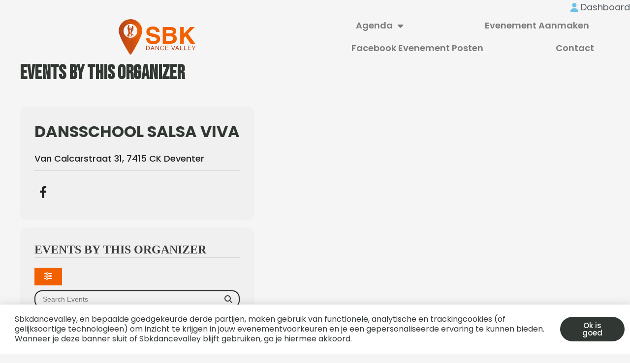

--- FILE ---
content_type: text/html; charset=UTF-8
request_url: https://www.sbkdancevalley.nl/event-organizer/dansschool-salsa-viva/
body_size: 24381
content:
<!DOCTYPE html>
<html lang="nl-NL" prefix="og: https://ogp.me/ns#">
<head>
    <!-- Adsense Shervin -->
<script async src="https://pagead2.googlesyndication.com/pagead/js/adsbygoogle.js?client=ca-pub-3917280919826833"
     crossorigin="anonymous"></script>
     
<!-- Webmaster Tools Shervin -->
<meta name="google-site-verification" content="mCm-7gGuLDTzyRccjUlGg3GxB64DMjgK8C6-W0cF4IY" />
     
<!-- Global site tag Shervin (gtag.js) - Google Analytics -->
<script async src="https://www.googletagmanager.com/gtag/js?id=G-F3SXJF1QYL"></script>
<script>
  window.dataLayer = window.dataLayer || [];
  function gtag(){dataLayer.push(arguments);}
  gtag('js', new Date());

  gtag('config', 'G-F3SXJF1QYL');
</script>
     
     
<meta charset="UTF-8">
<meta name="viewport" content="width=device-width, initial-scale=1">
<link rel="profile" href="https://gmpg.org/xfn/11">


<!-- Search Engine Optimization door Rank Math PRO - https://rankmath.com/ -->
<title>Dansschool Salsa Viva Archives | SBK DanceValley</title>
<meta name="robots" content="follow, index, max-snippet:-1, max-video-preview:-1, max-image-preview:large"/>
<link rel="canonical" href="https://www.sbkdancevalley.nl/event-organizer/dansschool-salsa-viva/" />
<meta property="og:locale" content="nl_NL" />
<meta property="og:type" content="article" />
<meta property="og:title" content="Dansschool Salsa Viva Archives | SBK DanceValley" />
<meta property="og:url" content="https://www.sbkdancevalley.nl/event-organizer/dansschool-salsa-viva/" />
<meta property="og:site_name" content="SBK DanceValley" />
<meta property="article:publisher" content="https://www.facebook.com/SBKDanceValley/" />
<meta name="twitter:card" content="summary_large_image" />
<meta name="twitter:title" content="Dansschool Salsa Viva Archives | SBK DanceValley" />
<meta name="twitter:label1" content="Items" />
<meta name="twitter:data1" content="1" />
<script type="application/ld+json" class="rank-math-schema-pro">{"@context":"https://schema.org","@graph":[{"@type":"EntertainmentBusiness","@id":"https://www.sbkdancevalley.nl/#organization","name":"Sbkdancevalley","url":"https://www.sbkdancevalley.nl","sameAs":["https://www.facebook.com/SBKDanceValley/"],"email":"info@sbkdancevalley.nl","logo":{"@type":"ImageObject","@id":"https://www.sbkdancevalley.nl/#logo","url":"https://www.sbkdancevalley.nl/wp-content/uploads/2021/04/cropped-Asset-1.png","contentUrl":"https://www.sbkdancevalley.nl/wp-content/uploads/2021/04/cropped-Asset-1.png","caption":"Sbkdancevalley","inLanguage":"nl-NL","width":"417","height":"191"},"openingHours":["Monday,Tuesday,Wednesday,Thursday,Friday,Saturday,Sunday 09:00-17:00"],"image":{"@id":"https://www.sbkdancevalley.nl/#logo"}},{"@type":"WebSite","@id":"https://www.sbkdancevalley.nl/#website","url":"https://www.sbkdancevalley.nl","name":"Sbkdancevalley","publisher":{"@id":"https://www.sbkdancevalley.nl/#organization"},"inLanguage":"nl-NL"},{"@type":"BreadcrumbList","@id":"https://www.sbkdancevalley.nl/event-organizer/dansschool-salsa-viva/#breadcrumb","itemListElement":[{"@type":"ListItem","position":"1","item":{"@id":"https://www.sbkdancevalley.nl","name":"Home"}},{"@type":"ListItem","position":"2","item":{"@id":"https://www.sbkdancevalley.nl/event-organizer/dansschool-salsa-viva/","name":"Dansschool Salsa Viva"}}]},{"@type":"CollectionPage","@id":"https://www.sbkdancevalley.nl/event-organizer/dansschool-salsa-viva/#webpage","url":"https://www.sbkdancevalley.nl/event-organizer/dansschool-salsa-viva/","name":"Dansschool Salsa Viva Archives | SBK DanceValley","isPartOf":{"@id":"https://www.sbkdancevalley.nl/#website"},"inLanguage":"nl-NL","breadcrumb":{"@id":"https://www.sbkdancevalley.nl/event-organizer/dansschool-salsa-viva/#breadcrumb"}}]}</script>
<!-- /Rank Math WordPress SEO plugin -->

<link rel='dns-prefetch' href='//maps.googleapis.com' />
<link rel='dns-prefetch' href='//meet.jit.si' />
<link rel='dns-prefetch' href='//fonts.googleapis.com' />
<link rel="alternate" type="application/rss+xml" title="SBK DanceValley &raquo; feed" href="https://www.sbkdancevalley.nl/feed/" />
<link rel="alternate" type="application/rss+xml" title="SBK DanceValley &raquo; reactiesfeed" href="https://www.sbkdancevalley.nl/comments/feed/" />
<link rel="alternate" type="application/rss+xml" title="Feed SBK DanceValley &raquo; Dansschool Salsa Viva Event Organizer" href="https://www.sbkdancevalley.nl/event-organizer/dansschool-salsa-viva/feed/" />
<script>
window._wpemojiSettings = {"baseUrl":"https:\/\/s.w.org\/images\/core\/emoji\/15.0.3\/72x72\/","ext":".png","svgUrl":"https:\/\/s.w.org\/images\/core\/emoji\/15.0.3\/svg\/","svgExt":".svg","source":{"concatemoji":"https:\/\/www.sbkdancevalley.nl\/wp-includes\/js\/wp-emoji-release.min.js?ver=6.5.7"}};
/*! This file is auto-generated */
!function(i,n){var o,s,e;function c(e){try{var t={supportTests:e,timestamp:(new Date).valueOf()};sessionStorage.setItem(o,JSON.stringify(t))}catch(e){}}function p(e,t,n){e.clearRect(0,0,e.canvas.width,e.canvas.height),e.fillText(t,0,0);var t=new Uint32Array(e.getImageData(0,0,e.canvas.width,e.canvas.height).data),r=(e.clearRect(0,0,e.canvas.width,e.canvas.height),e.fillText(n,0,0),new Uint32Array(e.getImageData(0,0,e.canvas.width,e.canvas.height).data));return t.every(function(e,t){return e===r[t]})}function u(e,t,n){switch(t){case"flag":return n(e,"\ud83c\udff3\ufe0f\u200d\u26a7\ufe0f","\ud83c\udff3\ufe0f\u200b\u26a7\ufe0f")?!1:!n(e,"\ud83c\uddfa\ud83c\uddf3","\ud83c\uddfa\u200b\ud83c\uddf3")&&!n(e,"\ud83c\udff4\udb40\udc67\udb40\udc62\udb40\udc65\udb40\udc6e\udb40\udc67\udb40\udc7f","\ud83c\udff4\u200b\udb40\udc67\u200b\udb40\udc62\u200b\udb40\udc65\u200b\udb40\udc6e\u200b\udb40\udc67\u200b\udb40\udc7f");case"emoji":return!n(e,"\ud83d\udc26\u200d\u2b1b","\ud83d\udc26\u200b\u2b1b")}return!1}function f(e,t,n){var r="undefined"!=typeof WorkerGlobalScope&&self instanceof WorkerGlobalScope?new OffscreenCanvas(300,150):i.createElement("canvas"),a=r.getContext("2d",{willReadFrequently:!0}),o=(a.textBaseline="top",a.font="600 32px Arial",{});return e.forEach(function(e){o[e]=t(a,e,n)}),o}function t(e){var t=i.createElement("script");t.src=e,t.defer=!0,i.head.appendChild(t)}"undefined"!=typeof Promise&&(o="wpEmojiSettingsSupports",s=["flag","emoji"],n.supports={everything:!0,everythingExceptFlag:!0},e=new Promise(function(e){i.addEventListener("DOMContentLoaded",e,{once:!0})}),new Promise(function(t){var n=function(){try{var e=JSON.parse(sessionStorage.getItem(o));if("object"==typeof e&&"number"==typeof e.timestamp&&(new Date).valueOf()<e.timestamp+604800&&"object"==typeof e.supportTests)return e.supportTests}catch(e){}return null}();if(!n){if("undefined"!=typeof Worker&&"undefined"!=typeof OffscreenCanvas&&"undefined"!=typeof URL&&URL.createObjectURL&&"undefined"!=typeof Blob)try{var e="postMessage("+f.toString()+"("+[JSON.stringify(s),u.toString(),p.toString()].join(",")+"));",r=new Blob([e],{type:"text/javascript"}),a=new Worker(URL.createObjectURL(r),{name:"wpTestEmojiSupports"});return void(a.onmessage=function(e){c(n=e.data),a.terminate(),t(n)})}catch(e){}c(n=f(s,u,p))}t(n)}).then(function(e){for(var t in e)n.supports[t]=e[t],n.supports.everything=n.supports.everything&&n.supports[t],"flag"!==t&&(n.supports.everythingExceptFlag=n.supports.everythingExceptFlag&&n.supports[t]);n.supports.everythingExceptFlag=n.supports.everythingExceptFlag&&!n.supports.flag,n.DOMReady=!1,n.readyCallback=function(){n.DOMReady=!0}}).then(function(){return e}).then(function(){var e;n.supports.everything||(n.readyCallback(),(e=n.source||{}).concatemoji?t(e.concatemoji):e.wpemoji&&e.twemoji&&(t(e.twemoji),t(e.wpemoji)))}))}((window,document),window._wpemojiSettings);
</script>
<link rel='stylesheet' id='astra-theme-css-css' href='https://usercontent.one/wp/www.sbkdancevalley.nl/wp-content/themes/astra/assets/css/minified/main.min.css?ver=4.6.8&media=1657626691' media='all' />
<style id='astra-theme-css-inline-css'>
.ast-no-sidebar .entry-content .alignfull {margin-left: calc( -50vw + 50%);margin-right: calc( -50vw + 50%);max-width: 100vw;width: 100vw;}.ast-no-sidebar .entry-content .alignwide {margin-left: calc(-41vw + 50%);margin-right: calc(-41vw + 50%);max-width: unset;width: unset;}.ast-no-sidebar .entry-content .alignfull .alignfull,.ast-no-sidebar .entry-content .alignfull .alignwide,.ast-no-sidebar .entry-content .alignwide .alignfull,.ast-no-sidebar .entry-content .alignwide .alignwide,.ast-no-sidebar .entry-content .wp-block-column .alignfull,.ast-no-sidebar .entry-content .wp-block-column .alignwide{width: 100%;margin-left: auto;margin-right: auto;}.wp-block-gallery,.blocks-gallery-grid {margin: 0;}.wp-block-separator {max-width: 100px;}.wp-block-separator.is-style-wide,.wp-block-separator.is-style-dots {max-width: none;}.entry-content .has-2-columns .wp-block-column:first-child {padding-right: 10px;}.entry-content .has-2-columns .wp-block-column:last-child {padding-left: 10px;}@media (max-width: 782px) {.entry-content .wp-block-columns .wp-block-column {flex-basis: 100%;}.entry-content .has-2-columns .wp-block-column:first-child {padding-right: 0;}.entry-content .has-2-columns .wp-block-column:last-child {padding-left: 0;}}body .entry-content .wp-block-latest-posts {margin-left: 0;}body .entry-content .wp-block-latest-posts li {list-style: none;}.ast-no-sidebar .ast-container .entry-content .wp-block-latest-posts {margin-left: 0;}.ast-header-break-point .entry-content .alignwide {margin-left: auto;margin-right: auto;}.entry-content .blocks-gallery-item img {margin-bottom: auto;}.wp-block-pullquote {border-top: 4px solid #555d66;border-bottom: 4px solid #555d66;color: #40464d;}:root{--ast-container-default-xlg-padding:6.67em;--ast-container-default-lg-padding:5.67em;--ast-container-default-slg-padding:4.34em;--ast-container-default-md-padding:3.34em;--ast-container-default-sm-padding:6.67em;--ast-container-default-xs-padding:2.4em;--ast-container-default-xxs-padding:1.4em;--ast-code-block-background:#EEEEEE;--ast-comment-inputs-background:#FAFAFA;--ast-normal-container-width:1200px;--ast-narrow-container-width:750px;--ast-blog-title-font-weight:normal;--ast-blog-meta-weight:inherit;}html{font-size:112.5%;}a,.page-title{color:var(--ast-global-color-0);}a:hover,a:focus{color:var(--ast-global-color-1);}body,button,input,select,textarea,.ast-button,.ast-custom-button{font-family:'Poppins',sans-serif;font-weight:400;font-size:18px;font-size:1rem;line-height:var(--ast-body-line-height,1.65em);}blockquote{color:var(--ast-global-color-3);}.site-title{font-size:35px;font-size:1.9444444444444rem;display:block;}header .custom-logo-link img{max-width:215px;}.astra-logo-svg{width:215px;}.site-header .site-description{font-size:15px;font-size:0.83333333333333rem;display:none;}.entry-title{font-size:26px;font-size:1.4444444444444rem;}.archive .ast-article-post .ast-article-inner,.blog .ast-article-post .ast-article-inner,.archive .ast-article-post .ast-article-inner:hover,.blog .ast-article-post .ast-article-inner:hover{overflow:hidden;}h1,.entry-content h1{font-size:40px;font-size:2.2222222222222rem;line-height:1.4em;}h2,.entry-content h2{font-size:32px;font-size:1.7777777777778rem;line-height:1.3em;}h3,.entry-content h3{font-size:26px;font-size:1.4444444444444rem;line-height:1.3em;}h4,.entry-content h4{font-size:24px;font-size:1.3333333333333rem;line-height:1.2em;}h5,.entry-content h5{font-size:20px;font-size:1.1111111111111rem;line-height:1.2em;}h6,.entry-content h6{font-size:16px;font-size:0.88888888888889rem;line-height:1.25em;}::selection{background-color:var(--ast-global-color-0);color:#ffffff;}body,h1,.entry-title a,.entry-content h1,h2,.entry-content h2,h3,.entry-content h3,h4,.entry-content h4,h5,.entry-content h5,h6,.entry-content h6{color:var(--ast-global-color-3);}.tagcloud a:hover,.tagcloud a:focus,.tagcloud a.current-item{color:#ffffff;border-color:var(--ast-global-color-0);background-color:var(--ast-global-color-0);}input:focus,input[type="text"]:focus,input[type="email"]:focus,input[type="url"]:focus,input[type="password"]:focus,input[type="reset"]:focus,input[type="search"]:focus,textarea:focus{border-color:var(--ast-global-color-0);}input[type="radio"]:checked,input[type=reset],input[type="checkbox"]:checked,input[type="checkbox"]:hover:checked,input[type="checkbox"]:focus:checked,input[type=range]::-webkit-slider-thumb{border-color:var(--ast-global-color-0);background-color:var(--ast-global-color-0);box-shadow:none;}.site-footer a:hover + .post-count,.site-footer a:focus + .post-count{background:var(--ast-global-color-0);border-color:var(--ast-global-color-0);}.single .nav-links .nav-previous,.single .nav-links .nav-next{color:var(--ast-global-color-0);}.entry-meta,.entry-meta *{line-height:1.45;color:var(--ast-global-color-0);}.entry-meta a:not(.ast-button):hover,.entry-meta a:not(.ast-button):hover *,.entry-meta a:not(.ast-button):focus,.entry-meta a:not(.ast-button):focus *,.page-links > .page-link,.page-links .page-link:hover,.post-navigation a:hover{color:var(--ast-global-color-1);}#cat option,.secondary .calendar_wrap thead a,.secondary .calendar_wrap thead a:visited{color:var(--ast-global-color-0);}.secondary .calendar_wrap #today,.ast-progress-val span{background:var(--ast-global-color-0);}.secondary a:hover + .post-count,.secondary a:focus + .post-count{background:var(--ast-global-color-0);border-color:var(--ast-global-color-0);}.calendar_wrap #today > a{color:#ffffff;}.page-links .page-link,.single .post-navigation a{color:var(--ast-global-color-0);}.ast-search-menu-icon .search-form button.search-submit{padding:0 4px;}.ast-search-menu-icon form.search-form{padding-right:0;}.ast-search-menu-icon.slide-search input.search-field{width:0;}.ast-header-search .ast-search-menu-icon.ast-dropdown-active .search-form,.ast-header-search .ast-search-menu-icon.ast-dropdown-active .search-field:focus{transition:all 0.2s;}.search-form input.search-field:focus{outline:none;}.widget-title,.widget .wp-block-heading{font-size:25px;font-size:1.3888888888889rem;color:var(--ast-global-color-3);}.ast-search-menu-icon.slide-search a:focus-visible:focus-visible,.astra-search-icon:focus-visible,#close:focus-visible,a:focus-visible,.ast-menu-toggle:focus-visible,.site .skip-link:focus-visible,.wp-block-loginout input:focus-visible,.wp-block-search.wp-block-search__button-inside .wp-block-search__inside-wrapper,.ast-header-navigation-arrow:focus-visible,.woocommerce .wc-proceed-to-checkout > .checkout-button:focus-visible,.woocommerce .woocommerce-MyAccount-navigation ul li a:focus-visible,.ast-orders-table__row .ast-orders-table__cell:focus-visible,.woocommerce .woocommerce-order-details .order-again > .button:focus-visible,.woocommerce .woocommerce-message a.button.wc-forward:focus-visible,.woocommerce #minus_qty:focus-visible,.woocommerce #plus_qty:focus-visible,a#ast-apply-coupon:focus-visible,.woocommerce .woocommerce-info a:focus-visible,.woocommerce .astra-shop-summary-wrap a:focus-visible,.woocommerce a.wc-forward:focus-visible,#ast-apply-coupon:focus-visible,.woocommerce-js .woocommerce-mini-cart-item a.remove:focus-visible,#close:focus-visible,.button.search-submit:focus-visible,#search_submit:focus,.normal-search:focus-visible{outline-style:dotted;outline-color:inherit;outline-width:thin;}input:focus,input[type="text"]:focus,input[type="email"]:focus,input[type="url"]:focus,input[type="password"]:focus,input[type="reset"]:focus,input[type="search"]:focus,input[type="number"]:focus,textarea:focus,.wp-block-search__input:focus,[data-section="section-header-mobile-trigger"] .ast-button-wrap .ast-mobile-menu-trigger-minimal:focus,.ast-mobile-popup-drawer.active .menu-toggle-close:focus,.woocommerce-ordering select.orderby:focus,#ast-scroll-top:focus,#coupon_code:focus,.woocommerce-page #comment:focus,.woocommerce #reviews #respond input#submit:focus,.woocommerce a.add_to_cart_button:focus,.woocommerce .button.single_add_to_cart_button:focus,.woocommerce .woocommerce-cart-form button:focus,.woocommerce .woocommerce-cart-form__cart-item .quantity .qty:focus,.woocommerce .woocommerce-billing-fields .woocommerce-billing-fields__field-wrapper .woocommerce-input-wrapper > .input-text:focus,.woocommerce #order_comments:focus,.woocommerce #place_order:focus,.woocommerce .woocommerce-address-fields .woocommerce-address-fields__field-wrapper .woocommerce-input-wrapper > .input-text:focus,.woocommerce .woocommerce-MyAccount-content form button:focus,.woocommerce .woocommerce-MyAccount-content .woocommerce-EditAccountForm .woocommerce-form-row .woocommerce-Input.input-text:focus,.woocommerce .ast-woocommerce-container .woocommerce-pagination ul.page-numbers li a:focus,body #content .woocommerce form .form-row .select2-container--default .select2-selection--single:focus,#ast-coupon-code:focus,.woocommerce.woocommerce-js .quantity input[type=number]:focus,.woocommerce-js .woocommerce-mini-cart-item .quantity input[type=number]:focus,.woocommerce p#ast-coupon-trigger:focus{border-style:dotted;border-color:inherit;border-width:thin;}input{outline:none;}.ast-logo-title-inline .site-logo-img{padding-right:1em;}.site-logo-img img{ transition:all 0.2s linear;}body .ast-oembed-container *{position:absolute;top:0;width:100%;height:100%;left:0;}body .wp-block-embed-pocket-casts .ast-oembed-container *{position:unset;}.ast-single-post-featured-section + article {margin-top: 2em;}.site-content .ast-single-post-featured-section img {width: 100%;overflow: hidden;object-fit: cover;}.ast-separate-container .site-content .ast-single-post-featured-section + article {margin-top: -80px;z-index: 9;position: relative;border-radius: 4px;}@media (min-width: 922px) {.ast-no-sidebar .site-content .ast-article-image-container--wide {margin-left: -120px;margin-right: -120px;max-width: unset;width: unset;}.ast-left-sidebar .site-content .ast-article-image-container--wide,.ast-right-sidebar .site-content .ast-article-image-container--wide {margin-left: -10px;margin-right: -10px;}.site-content .ast-article-image-container--full {margin-left: calc( -50vw + 50%);margin-right: calc( -50vw + 50%);max-width: 100vw;width: 100vw;}.ast-left-sidebar .site-content .ast-article-image-container--full,.ast-right-sidebar .site-content .ast-article-image-container--full {margin-left: -10px;margin-right: -10px;max-width: inherit;width: auto;}}.site > .ast-single-related-posts-container {margin-top: 0;}@media (min-width: 922px) {.ast-desktop .ast-container--narrow {max-width: var(--ast-narrow-container-width);margin: 0 auto;}}@media (max-width:921px){#ast-desktop-header{display:none;}}@media (min-width:922px){#ast-mobile-header{display:none;}}.wp-block-buttons.aligncenter{justify-content:center;}@media (min-width:1200px){.ast-separate-container.ast-right-sidebar .entry-content .wp-block-image.alignfull,.ast-separate-container.ast-left-sidebar .entry-content .wp-block-image.alignfull,.ast-separate-container.ast-right-sidebar .entry-content .wp-block-cover.alignfull,.ast-separate-container.ast-left-sidebar .entry-content .wp-block-cover.alignfull{margin-left:-6.67em;margin-right:-6.67em;max-width:unset;width:unset;}.ast-separate-container.ast-right-sidebar .entry-content .wp-block-image.alignwide,.ast-separate-container.ast-left-sidebar .entry-content .wp-block-image.alignwide,.ast-separate-container.ast-right-sidebar .entry-content .wp-block-cover.alignwide,.ast-separate-container.ast-left-sidebar .entry-content .wp-block-cover.alignwide{margin-left:-20px;margin-right:-20px;max-width:unset;width:unset;}}@media (min-width:1200px){.wp-block-group .has-background{padding:20px;}}@media (min-width:1200px){.ast-no-sidebar.ast-separate-container .entry-content .wp-block-group.alignwide,.ast-no-sidebar.ast-separate-container .entry-content .wp-block-cover.alignwide{margin-left:-20px;margin-right:-20px;padding-left:20px;padding-right:20px;}.ast-no-sidebar.ast-separate-container .entry-content .wp-block-cover.alignfull,.ast-no-sidebar.ast-separate-container .entry-content .wp-block-group.alignfull{margin-left:-6.67em;margin-right:-6.67em;padding-left:6.67em;padding-right:6.67em;}}@media (min-width:1200px){.wp-block-cover-image.alignwide .wp-block-cover__inner-container,.wp-block-cover.alignwide .wp-block-cover__inner-container,.wp-block-cover-image.alignfull .wp-block-cover__inner-container,.wp-block-cover.alignfull .wp-block-cover__inner-container{width:100%;}}.wp-block-columns{margin-bottom:unset;}.wp-block-image.size-full{margin:2rem 0;}.wp-block-separator.has-background{padding:0;}.wp-block-gallery{margin-bottom:1.6em;}.wp-block-group{padding-top:4em;padding-bottom:4em;}.wp-block-group__inner-container .wp-block-columns:last-child,.wp-block-group__inner-container :last-child,.wp-block-table table{margin-bottom:0;}.blocks-gallery-grid{width:100%;}.wp-block-navigation-link__content{padding:5px 0;}.wp-block-group .wp-block-group .has-text-align-center,.wp-block-group .wp-block-column .has-text-align-center{max-width:100%;}.has-text-align-center{margin:0 auto;}@media (min-width:1200px){.wp-block-cover__inner-container,.alignwide .wp-block-group__inner-container,.alignfull .wp-block-group__inner-container{max-width:1200px;margin:0 auto;}.wp-block-group.alignnone,.wp-block-group.aligncenter,.wp-block-group.alignleft,.wp-block-group.alignright,.wp-block-group.alignwide,.wp-block-columns.alignwide{margin:2rem 0 1rem 0;}}@media (max-width:1200px){.wp-block-group{padding:3em;}.wp-block-group .wp-block-group{padding:1.5em;}.wp-block-columns,.wp-block-column{margin:1rem 0;}}@media (min-width:921px){.wp-block-columns .wp-block-group{padding:2em;}}@media (max-width:544px){.wp-block-cover-image .wp-block-cover__inner-container,.wp-block-cover .wp-block-cover__inner-container{width:unset;}.wp-block-cover,.wp-block-cover-image{padding:2em 0;}.wp-block-group,.wp-block-cover{padding:2em;}.wp-block-media-text__media img,.wp-block-media-text__media video{width:unset;max-width:100%;}.wp-block-media-text.has-background .wp-block-media-text__content{padding:1em;}}.wp-block-image.aligncenter{margin-left:auto;margin-right:auto;}.wp-block-table.aligncenter{margin-left:auto;margin-right:auto;}@media (min-width:544px){.entry-content .wp-block-media-text.has-media-on-the-right .wp-block-media-text__content{padding:0 8% 0 0;}.entry-content .wp-block-media-text .wp-block-media-text__content{padding:0 0 0 8%;}.ast-plain-container .site-content .entry-content .has-custom-content-position.is-position-bottom-left > *,.ast-plain-container .site-content .entry-content .has-custom-content-position.is-position-bottom-right > *,.ast-plain-container .site-content .entry-content .has-custom-content-position.is-position-top-left > *,.ast-plain-container .site-content .entry-content .has-custom-content-position.is-position-top-right > *,.ast-plain-container .site-content .entry-content .has-custom-content-position.is-position-center-right > *,.ast-plain-container .site-content .entry-content .has-custom-content-position.is-position-center-left > *{margin:0;}}@media (max-width:544px){.entry-content .wp-block-media-text .wp-block-media-text__content{padding:8% 0;}.wp-block-media-text .wp-block-media-text__media img{width:auto;max-width:100%;}}.wp-block-button.is-style-outline .wp-block-button__link{border-color:var(--ast-global-color-0);border-top-width:2px;border-right-width:2px;border-bottom-width:2px;border-left-width:2px;}div.wp-block-button.is-style-outline > .wp-block-button__link:not(.has-text-color),div.wp-block-button.wp-block-button__link.is-style-outline:not(.has-text-color){color:var(--ast-global-color-0);}.wp-block-button.is-style-outline .wp-block-button__link:hover,.wp-block-buttons .wp-block-button.is-style-outline .wp-block-button__link:focus,.wp-block-buttons .wp-block-button.is-style-outline > .wp-block-button__link:not(.has-text-color):hover,.wp-block-buttons .wp-block-button.wp-block-button__link.is-style-outline:not(.has-text-color):hover{color:#ffffff;background-color:var(--ast-global-color-1);border-color:var(--ast-global-color-1);}.post-page-numbers.current .page-link,.ast-pagination .page-numbers.current{color:#ffffff;border-color:var(--ast-global-color-0);background-color:var(--ast-global-color-0);}@media (max-width:921px){.wp-block-button.is-style-outline .wp-block-button__link{padding-top:calc(15px - 2px);padding-right:calc(30px - 2px);padding-bottom:calc(15px - 2px);padding-left:calc(30px - 2px);}}@media (max-width:544px){.wp-block-button.is-style-outline .wp-block-button__link{padding-top:calc(15px - 2px);padding-right:calc(30px - 2px);padding-bottom:calc(15px - 2px);padding-left:calc(30px - 2px);}}@media (min-width:544px){.entry-content > .alignleft{margin-right:20px;}.entry-content > .alignright{margin-left:20px;}.wp-block-group.has-background{padding:20px;}}.wp-block-buttons .wp-block-button.is-style-outline .wp-block-button__link.wp-element-button,.ast-outline-button,.wp-block-uagb-buttons-child .uagb-buttons-repeater.ast-outline-button{border-color:var(--ast-global-color-0);border-top-width:2px;border-right-width:2px;border-bottom-width:2px;border-left-width:2px;font-family:inherit;font-weight:inherit;line-height:1em;}.wp-block-buttons .wp-block-button.is-style-outline > .wp-block-button__link:not(.has-text-color),.wp-block-buttons .wp-block-button.wp-block-button__link.is-style-outline:not(.has-text-color),.ast-outline-button{color:var(--ast-global-color-0);}.wp-block-button.is-style-outline .wp-block-button__link:hover,.wp-block-buttons .wp-block-button.is-style-outline .wp-block-button__link:focus,.wp-block-buttons .wp-block-button.is-style-outline > .wp-block-button__link:not(.has-text-color):hover,.wp-block-buttons .wp-block-button.wp-block-button__link.is-style-outline:not(.has-text-color):hover,.ast-outline-button:hover,.ast-outline-button:focus,.wp-block-uagb-buttons-child .uagb-buttons-repeater.ast-outline-button:hover,.wp-block-uagb-buttons-child .uagb-buttons-repeater.ast-outline-button:focus{color:#ffffff;background-color:var(--ast-global-color-1);border-color:var(--ast-global-color-1);}.entry-content[ast-blocks-layout] > figure{margin-bottom:1em;}@media (max-width:921px){.ast-separate-container #primary,.ast-separate-container #secondary{padding:1.5em 0;}#primary,#secondary{padding:1.5em 0;margin:0;}.ast-left-sidebar #content > .ast-container{display:flex;flex-direction:column-reverse;width:100%;}.ast-separate-container .ast-article-post,.ast-separate-container .ast-article-single{padding:1.5em 2.14em;}.ast-author-box img.avatar{margin:20px 0 0 0;}}@media (min-width:922px){.ast-separate-container.ast-right-sidebar #primary,.ast-separate-container.ast-left-sidebar #primary{border:0;}.search-no-results.ast-separate-container #primary{margin-bottom:4em;}}.wp-block-button .wp-block-button__link{color:#ffffff;}.wp-block-button .wp-block-button__link:hover,.wp-block-button .wp-block-button__link:focus{color:#ffffff;background-color:var(--ast-global-color-1);border-color:var(--ast-global-color-1);}.elementor-widget-heading h1.elementor-heading-title{line-height:1.4em;}.elementor-widget-heading h2.elementor-heading-title{line-height:1.3em;}.elementor-widget-heading h3.elementor-heading-title{line-height:1.3em;}.elementor-widget-heading h4.elementor-heading-title{line-height:1.2em;}.elementor-widget-heading h5.elementor-heading-title{line-height:1.2em;}.elementor-widget-heading h6.elementor-heading-title{line-height:1.25em;}.wp-block-button .wp-block-button__link{border:none;background-color:var(--ast-global-color-0);color:#ffffff;font-family:inherit;font-weight:inherit;line-height:1em;padding:15px 30px;}.wp-block-button.is-style-outline .wp-block-button__link{border-style:solid;border-top-width:2px;border-right-width:2px;border-left-width:2px;border-bottom-width:2px;border-color:var(--ast-global-color-0);padding-top:calc(15px - 2px);padding-right:calc(30px - 2px);padding-bottom:calc(15px - 2px);padding-left:calc(30px - 2px);}@media (max-width:921px){.wp-block-button .wp-block-button__link{border:none;padding:15px 30px;}.wp-block-button.is-style-outline .wp-block-button__link{padding-top:calc(15px - 2px);padding-right:calc(30px - 2px);padding-bottom:calc(15px - 2px);padding-left:calc(30px - 2px);}}@media (max-width:544px){.wp-block-button .wp-block-button__link{border:none;padding:15px 30px;}.wp-block-button.is-style-outline .wp-block-button__link{padding-top:calc(15px - 2px);padding-right:calc(30px - 2px);padding-bottom:calc(15px - 2px);padding-left:calc(30px - 2px);}}.menu-toggle,button,.ast-button,.ast-custom-button,.button,input#submit,input[type="button"],input[type="submit"],input[type="reset"]{border-style:solid;border-top-width:0;border-right-width:0;border-left-width:0;border-bottom-width:0;color:#ffffff;border-color:var(--ast-global-color-0);background-color:var(--ast-global-color-0);padding-top:10px;padding-right:40px;padding-bottom:10px;padding-left:40px;font-family:inherit;font-weight:inherit;line-height:1em;}button:focus,.menu-toggle:hover,button:hover,.ast-button:hover,.ast-custom-button:hover .button:hover,.ast-custom-button:hover ,input[type=reset]:hover,input[type=reset]:focus,input#submit:hover,input#submit:focus,input[type="button"]:hover,input[type="button"]:focus,input[type="submit"]:hover,input[type="submit"]:focus{color:#ffffff;background-color:var(--ast-global-color-1);border-color:var(--ast-global-color-1);}@media (max-width:921px){.ast-mobile-header-stack .main-header-bar .ast-search-menu-icon{display:inline-block;}.ast-header-break-point.ast-header-custom-item-outside .ast-mobile-header-stack .main-header-bar .ast-search-icon{margin:0;}.ast-comment-avatar-wrap img{max-width:2.5em;}.ast-comment-meta{padding:0 1.8888em 1.3333em;}.ast-separate-container .ast-comment-list li.depth-1{padding:1.5em 2.14em;}.ast-separate-container .comment-respond{padding:2em 2.14em;}}@media (min-width:544px){.ast-container{max-width:100%;}}@media (max-width:544px){.ast-separate-container .ast-article-post,.ast-separate-container .ast-article-single,.ast-separate-container .comments-title,.ast-separate-container .ast-archive-description{padding:1.5em 1em;}.ast-separate-container #content .ast-container{padding-left:0.54em;padding-right:0.54em;}.ast-separate-container .ast-comment-list .bypostauthor{padding:.5em;}.ast-search-menu-icon.ast-dropdown-active .search-field{width:170px;}}.ast-no-sidebar.ast-separate-container .entry-content .alignfull {margin-left: -6.67em;margin-right: -6.67em;width: auto;}@media (max-width: 1200px) {.ast-no-sidebar.ast-separate-container .entry-content .alignfull {margin-left: -2.4em;margin-right: -2.4em;}}@media (max-width: 768px) {.ast-no-sidebar.ast-separate-container .entry-content .alignfull {margin-left: -2.14em;margin-right: -2.14em;}}@media (max-width: 544px) {.ast-no-sidebar.ast-separate-container .entry-content .alignfull {margin-left: -1em;margin-right: -1em;}}.ast-no-sidebar.ast-separate-container .entry-content .alignwide {margin-left: -20px;margin-right: -20px;}.ast-no-sidebar.ast-separate-container .entry-content .wp-block-column .alignfull,.ast-no-sidebar.ast-separate-container .entry-content .wp-block-column .alignwide {margin-left: auto;margin-right: auto;width: 100%;}@media (max-width:921px){.widget-title{font-size:22px;font-size:1.375rem;}body,button,input,select,textarea,.ast-button,.ast-custom-button{font-size:16px;font-size:0.88888888888889rem;}#secondary,#secondary button,#secondary input,#secondary select,#secondary textarea{font-size:16px;font-size:0.88888888888889rem;}.site-title{display:block;}.site-header .site-description{display:none;}h1,.entry-content h1{font-size:30px;}h2,.entry-content h2{font-size:25px;}h3,.entry-content h3{font-size:20px;}}@media (max-width:544px){.site-title{display:block;}.site-header .site-description{display:none;}h1,.entry-content h1{font-size:30px;}h2,.entry-content h2{font-size:25px;}h3,.entry-content h3{font-size:20px;}}@media (max-width:544px){html{font-size:102.6%;}}@media (min-width:922px){.ast-container{max-width:1240px;}}@media (min-width:922px){.site-content .ast-container{display:flex;}}@media (max-width:921px){.site-content .ast-container{flex-direction:column;}}.ast-blog-layout-classic-grid .ast-article-inner{box-shadow:0px 6px 15px -2px rgba(16,24,40,0.05);}.ast-separate-container .ast-blog-layout-classic-grid .ast-article-inner,.ast-plain-container .ast-blog-layout-classic-grid .ast-article-inner{height:100%;}.ast-blog-layout-6-grid .ast-blog-featured-section:before {content: "";}.cat-links.badge a,.tags-links.badge a {padding: 4px 8px;border-radius: 3px;font-weight: 400;}.cat-links.underline a,.tags-links.underline a{text-decoration: underline;}@media (min-width:922px){.main-header-menu .sub-menu .menu-item.ast-left-align-sub-menu:hover > .sub-menu,.main-header-menu .sub-menu .menu-item.ast-left-align-sub-menu.focus > .sub-menu{margin-left:-0px;}}.site .comments-area{padding-bottom:3em;}blockquote {padding: 1.2em;}:root .has-ast-global-color-0-color{color:var(--ast-global-color-0);}:root .has-ast-global-color-0-background-color{background-color:var(--ast-global-color-0);}:root .wp-block-button .has-ast-global-color-0-color{color:var(--ast-global-color-0);}:root .wp-block-button .has-ast-global-color-0-background-color{background-color:var(--ast-global-color-0);}:root .has-ast-global-color-1-color{color:var(--ast-global-color-1);}:root .has-ast-global-color-1-background-color{background-color:var(--ast-global-color-1);}:root .wp-block-button .has-ast-global-color-1-color{color:var(--ast-global-color-1);}:root .wp-block-button .has-ast-global-color-1-background-color{background-color:var(--ast-global-color-1);}:root .has-ast-global-color-2-color{color:var(--ast-global-color-2);}:root .has-ast-global-color-2-background-color{background-color:var(--ast-global-color-2);}:root .wp-block-button .has-ast-global-color-2-color{color:var(--ast-global-color-2);}:root .wp-block-button .has-ast-global-color-2-background-color{background-color:var(--ast-global-color-2);}:root .has-ast-global-color-3-color{color:var(--ast-global-color-3);}:root .has-ast-global-color-3-background-color{background-color:var(--ast-global-color-3);}:root .wp-block-button .has-ast-global-color-3-color{color:var(--ast-global-color-3);}:root .wp-block-button .has-ast-global-color-3-background-color{background-color:var(--ast-global-color-3);}:root .has-ast-global-color-4-color{color:var(--ast-global-color-4);}:root .has-ast-global-color-4-background-color{background-color:var(--ast-global-color-4);}:root .wp-block-button .has-ast-global-color-4-color{color:var(--ast-global-color-4);}:root .wp-block-button .has-ast-global-color-4-background-color{background-color:var(--ast-global-color-4);}:root .has-ast-global-color-5-color{color:var(--ast-global-color-5);}:root .has-ast-global-color-5-background-color{background-color:var(--ast-global-color-5);}:root .wp-block-button .has-ast-global-color-5-color{color:var(--ast-global-color-5);}:root .wp-block-button .has-ast-global-color-5-background-color{background-color:var(--ast-global-color-5);}:root .has-ast-global-color-6-color{color:var(--ast-global-color-6);}:root .has-ast-global-color-6-background-color{background-color:var(--ast-global-color-6);}:root .wp-block-button .has-ast-global-color-6-color{color:var(--ast-global-color-6);}:root .wp-block-button .has-ast-global-color-6-background-color{background-color:var(--ast-global-color-6);}:root .has-ast-global-color-7-color{color:var(--ast-global-color-7);}:root .has-ast-global-color-7-background-color{background-color:var(--ast-global-color-7);}:root .wp-block-button .has-ast-global-color-7-color{color:var(--ast-global-color-7);}:root .wp-block-button .has-ast-global-color-7-background-color{background-color:var(--ast-global-color-7);}:root .has-ast-global-color-8-color{color:var(--ast-global-color-8);}:root .has-ast-global-color-8-background-color{background-color:var(--ast-global-color-8);}:root .wp-block-button .has-ast-global-color-8-color{color:var(--ast-global-color-8);}:root .wp-block-button .has-ast-global-color-8-background-color{background-color:var(--ast-global-color-8);}:root{--ast-global-color-0:#0170B9;--ast-global-color-1:#3a3a3a;--ast-global-color-2:#3a3a3a;--ast-global-color-3:#4B4F58;--ast-global-color-4:#F5F5F5;--ast-global-color-5:#FFFFFF;--ast-global-color-6:#E5E5E5;--ast-global-color-7:#424242;--ast-global-color-8:#000000;}:root {--ast-border-color : var(--ast-global-color-6);}.ast-breadcrumbs .trail-browse,.ast-breadcrumbs .trail-items,.ast-breadcrumbs .trail-items li{display:inline-block;margin:0;padding:0;border:none;background:inherit;text-indent:0;text-decoration:none;}.ast-breadcrumbs .trail-browse{font-size:inherit;font-style:inherit;font-weight:inherit;color:inherit;}.ast-breadcrumbs .trail-items{list-style:none;}.trail-items li::after{padding:0 0.3em;content:"\00bb";}.trail-items li:last-of-type::after{display:none;}h1,.entry-content h1,h2,.entry-content h2,h3,.entry-content h3,h4,.entry-content h4,h5,.entry-content h5,h6,.entry-content h6{color:var(--ast-global-color-2);}@media (max-width:921px){.ast-builder-grid-row-container.ast-builder-grid-row-tablet-3-firstrow .ast-builder-grid-row > *:first-child,.ast-builder-grid-row-container.ast-builder-grid-row-tablet-3-lastrow .ast-builder-grid-row > *:last-child{grid-column:1 / -1;}}@media (max-width:544px){.ast-builder-grid-row-container.ast-builder-grid-row-mobile-3-firstrow .ast-builder-grid-row > *:first-child,.ast-builder-grid-row-container.ast-builder-grid-row-mobile-3-lastrow .ast-builder-grid-row > *:last-child{grid-column:1 / -1;}}.ast-builder-layout-element[data-section="title_tagline"]{display:flex;}@media (max-width:921px){.ast-header-break-point .ast-builder-layout-element[data-section="title_tagline"]{display:flex;}}@media (max-width:544px){.ast-header-break-point .ast-builder-layout-element[data-section="title_tagline"]{display:flex;}}.elementor-widget-heading .elementor-heading-title{margin:0;}.elementor-page .ast-menu-toggle{color:unset !important;background:unset !important;}.elementor-post.elementor-grid-item.hentry{margin-bottom:0;}.woocommerce div.product .elementor-element.elementor-products-grid .related.products ul.products li.product,.elementor-element .elementor-wc-products .woocommerce[class*='columns-'] ul.products li.product{width:auto;margin:0;float:none;}body .elementor hr{background-color:#ccc;margin:0;}.ast-left-sidebar .elementor-section.elementor-section-stretched,.ast-right-sidebar .elementor-section.elementor-section-stretched{max-width:100%;left:0 !important;}.elementor-posts-container [CLASS*="ast-width-"]{width:100%;}.elementor-template-full-width .ast-container{display:block;}.elementor-screen-only,.screen-reader-text,.screen-reader-text span,.ui-helper-hidden-accessible{top:0 !important;}@media (max-width:544px){.elementor-element .elementor-wc-products .woocommerce[class*="columns-"] ul.products li.product{width:auto;margin:0;}.elementor-element .woocommerce .woocommerce-result-count{float:none;}}.ast-header-break-point .main-header-bar{border-bottom-width:1px;}@media (min-width:922px){.main-header-bar{border-bottom-width:1px;}}.main-header-menu .menu-item, #astra-footer-menu .menu-item, .main-header-bar .ast-masthead-custom-menu-items{-js-display:flex;display:flex;-webkit-box-pack:center;-webkit-justify-content:center;-moz-box-pack:center;-ms-flex-pack:center;justify-content:center;-webkit-box-orient:vertical;-webkit-box-direction:normal;-webkit-flex-direction:column;-moz-box-orient:vertical;-moz-box-direction:normal;-ms-flex-direction:column;flex-direction:column;}.main-header-menu > .menu-item > .menu-link, #astra-footer-menu > .menu-item > .menu-link{height:100%;-webkit-box-align:center;-webkit-align-items:center;-moz-box-align:center;-ms-flex-align:center;align-items:center;-js-display:flex;display:flex;}.ast-header-break-point .main-navigation ul .menu-item .menu-link .icon-arrow:first-of-type svg{top:.2em;margin-top:0px;margin-left:0px;width:.65em;transform:translate(0, -2px) rotateZ(270deg);}.ast-mobile-popup-content .ast-submenu-expanded > .ast-menu-toggle{transform:rotateX(180deg);overflow-y:auto;}@media (min-width:922px){.ast-builder-menu .main-navigation > ul > li:last-child a{margin-right:0;}}.ast-separate-container .ast-article-inner{background-color:transparent;background-image:none;}.ast-separate-container .ast-article-post{background-color:var(--ast-global-color-5);;}@media (max-width:921px){.ast-separate-container .ast-article-post{background-color:var(--ast-global-color-5);;}}@media (max-width:544px){.ast-separate-container .ast-article-post{background-color:var(--ast-global-color-5);;}}.ast-separate-container .ast-article-single:not(.ast-related-post), .woocommerce.ast-separate-container .ast-woocommerce-container, .ast-separate-container .error-404, .ast-separate-container .no-results, .single.ast-separate-container  .ast-author-meta, .ast-separate-container .related-posts-title-wrapper,.ast-separate-container .comments-count-wrapper, .ast-box-layout.ast-plain-container .site-content,.ast-padded-layout.ast-plain-container .site-content, .ast-separate-container .ast-archive-description, .ast-separate-container .comments-area .comment-respond, .ast-separate-container .comments-area .ast-comment-list li, .ast-separate-container .comments-area .comments-title{background-color:var(--ast-global-color-5);;}@media (max-width:921px){.ast-separate-container .ast-article-single:not(.ast-related-post), .woocommerce.ast-separate-container .ast-woocommerce-container, .ast-separate-container .error-404, .ast-separate-container .no-results, .single.ast-separate-container  .ast-author-meta, .ast-separate-container .related-posts-title-wrapper,.ast-separate-container .comments-count-wrapper, .ast-box-layout.ast-plain-container .site-content,.ast-padded-layout.ast-plain-container .site-content, .ast-separate-container .ast-archive-description{background-color:var(--ast-global-color-5);;}}@media (max-width:544px){.ast-separate-container .ast-article-single:not(.ast-related-post), .woocommerce.ast-separate-container .ast-woocommerce-container, .ast-separate-container .error-404, .ast-separate-container .no-results, .single.ast-separate-container  .ast-author-meta, .ast-separate-container .related-posts-title-wrapper,.ast-separate-container .comments-count-wrapper, .ast-box-layout.ast-plain-container .site-content,.ast-padded-layout.ast-plain-container .site-content, .ast-separate-container .ast-archive-description{background-color:var(--ast-global-color-5);;}}.ast-separate-container.ast-two-container #secondary .widget{background-color:var(--ast-global-color-5);;}@media (max-width:921px){.ast-separate-container.ast-two-container #secondary .widget{background-color:var(--ast-global-color-5);;}}@media (max-width:544px){.ast-separate-container.ast-two-container #secondary .widget{background-color:var(--ast-global-color-5);;}}.ast-mobile-header-content > *,.ast-desktop-header-content > * {padding: 10px 0;height: auto;}.ast-mobile-header-content > *:first-child,.ast-desktop-header-content > *:first-child {padding-top: 10px;}.ast-mobile-header-content > .ast-builder-menu,.ast-desktop-header-content > .ast-builder-menu {padding-top: 0;}.ast-mobile-header-content > *:last-child,.ast-desktop-header-content > *:last-child {padding-bottom: 0;}.ast-mobile-header-content .ast-search-menu-icon.ast-inline-search label,.ast-desktop-header-content .ast-search-menu-icon.ast-inline-search label {width: 100%;}.ast-desktop-header-content .main-header-bar-navigation .ast-submenu-expanded > .ast-menu-toggle::before {transform: rotateX(180deg);}#ast-desktop-header .ast-desktop-header-content,.ast-mobile-header-content .ast-search-icon,.ast-desktop-header-content .ast-search-icon,.ast-mobile-header-wrap .ast-mobile-header-content,.ast-main-header-nav-open.ast-popup-nav-open .ast-mobile-header-wrap .ast-mobile-header-content,.ast-main-header-nav-open.ast-popup-nav-open .ast-desktop-header-content {display: none;}.ast-main-header-nav-open.ast-header-break-point #ast-desktop-header .ast-desktop-header-content,.ast-main-header-nav-open.ast-header-break-point .ast-mobile-header-wrap .ast-mobile-header-content {display: block;}.ast-desktop .ast-desktop-header-content .astra-menu-animation-slide-up > .menu-item > .sub-menu,.ast-desktop .ast-desktop-header-content .astra-menu-animation-slide-up > .menu-item .menu-item > .sub-menu,.ast-desktop .ast-desktop-header-content .astra-menu-animation-slide-down > .menu-item > .sub-menu,.ast-desktop .ast-desktop-header-content .astra-menu-animation-slide-down > .menu-item .menu-item > .sub-menu,.ast-desktop .ast-desktop-header-content .astra-menu-animation-fade > .menu-item > .sub-menu,.ast-desktop .ast-desktop-header-content .astra-menu-animation-fade > .menu-item .menu-item > .sub-menu {opacity: 1;visibility: visible;}.ast-hfb-header.ast-default-menu-enable.ast-header-break-point .ast-mobile-header-wrap .ast-mobile-header-content .main-header-bar-navigation {width: unset;margin: unset;}.ast-mobile-header-content.content-align-flex-end .main-header-bar-navigation .menu-item-has-children > .ast-menu-toggle,.ast-desktop-header-content.content-align-flex-end .main-header-bar-navigation .menu-item-has-children > .ast-menu-toggle {left: calc( 20px - 0.907em);right: auto;}.ast-mobile-header-content .ast-search-menu-icon,.ast-mobile-header-content .ast-search-menu-icon.slide-search,.ast-desktop-header-content .ast-search-menu-icon,.ast-desktop-header-content .ast-search-menu-icon.slide-search {width: 100%;position: relative;display: block;right: auto;transform: none;}.ast-mobile-header-content .ast-search-menu-icon.slide-search .search-form,.ast-mobile-header-content .ast-search-menu-icon .search-form,.ast-desktop-header-content .ast-search-menu-icon.slide-search .search-form,.ast-desktop-header-content .ast-search-menu-icon .search-form {right: 0;visibility: visible;opacity: 1;position: relative;top: auto;transform: none;padding: 0;display: block;overflow: hidden;}.ast-mobile-header-content .ast-search-menu-icon.ast-inline-search .search-field,.ast-mobile-header-content .ast-search-menu-icon .search-field,.ast-desktop-header-content .ast-search-menu-icon.ast-inline-search .search-field,.ast-desktop-header-content .ast-search-menu-icon .search-field {width: 100%;padding-right: 5.5em;}.ast-mobile-header-content .ast-search-menu-icon .search-submit,.ast-desktop-header-content .ast-search-menu-icon .search-submit {display: block;position: absolute;height: 100%;top: 0;right: 0;padding: 0 1em;border-radius: 0;}.ast-hfb-header.ast-default-menu-enable.ast-header-break-point .ast-mobile-header-wrap .ast-mobile-header-content .main-header-bar-navigation ul .sub-menu .menu-link {padding-left: 30px;}.ast-hfb-header.ast-default-menu-enable.ast-header-break-point .ast-mobile-header-wrap .ast-mobile-header-content .main-header-bar-navigation .sub-menu .menu-item .menu-item .menu-link {padding-left: 40px;}.ast-mobile-popup-drawer.active .ast-mobile-popup-inner{background-color:#ffffff;;}.ast-mobile-header-wrap .ast-mobile-header-content, .ast-desktop-header-content{background-color:#ffffff;;}.ast-mobile-popup-content > *, .ast-mobile-header-content > *, .ast-desktop-popup-content > *, .ast-desktop-header-content > *{padding-top:0px;padding-bottom:0px;}.content-align-flex-start .ast-builder-layout-element{justify-content:flex-start;}.content-align-flex-start .main-header-menu{text-align:left;}.ast-mobile-popup-drawer.active .menu-toggle-close{color:#3a3a3a;}.ast-mobile-header-wrap .ast-primary-header-bar,.ast-primary-header-bar .site-primary-header-wrap{min-height:70px;}.ast-desktop .ast-primary-header-bar .main-header-menu > .menu-item{line-height:70px;}.ast-header-break-point #masthead .ast-mobile-header-wrap .ast-primary-header-bar,.ast-header-break-point #masthead .ast-mobile-header-wrap .ast-below-header-bar,.ast-header-break-point #masthead .ast-mobile-header-wrap .ast-above-header-bar{padding-left:20px;padding-right:20px;}.ast-header-break-point .ast-primary-header-bar{border-bottom-width:1px;border-bottom-color:#eaeaea;border-bottom-style:solid;}@media (min-width:922px){.ast-primary-header-bar{border-bottom-width:1px;border-bottom-color:#eaeaea;border-bottom-style:solid;}}.ast-primary-header-bar{background-color:#ffffff;;}.ast-primary-header-bar{display:block;}@media (max-width:921px){.ast-header-break-point .ast-primary-header-bar{display:grid;}}@media (max-width:544px){.ast-header-break-point .ast-primary-header-bar{display:grid;}}[data-section="section-header-mobile-trigger"] .ast-button-wrap .ast-mobile-menu-trigger-minimal{color:var(--ast-global-color-0);border:none;background:transparent;}[data-section="section-header-mobile-trigger"] .ast-button-wrap .mobile-menu-toggle-icon .ast-mobile-svg{width:20px;height:20px;fill:var(--ast-global-color-0);}[data-section="section-header-mobile-trigger"] .ast-button-wrap .mobile-menu-wrap .mobile-menu{color:var(--ast-global-color-0);}.ast-builder-menu-mobile .main-navigation .menu-item.menu-item-has-children > .ast-menu-toggle{top:0;}.ast-builder-menu-mobile .main-navigation .menu-item-has-children > .menu-link:after{content:unset;}.ast-hfb-header .ast-builder-menu-mobile .main-header-menu, .ast-hfb-header .ast-builder-menu-mobile .main-navigation .menu-item .menu-link, .ast-hfb-header .ast-builder-menu-mobile .main-navigation .menu-item .sub-menu .menu-link{border-style:none;}.ast-builder-menu-mobile .main-navigation .menu-item.menu-item-has-children > .ast-menu-toggle{top:0;}@media (max-width:921px){.ast-builder-menu-mobile .main-navigation .menu-item.menu-item-has-children > .ast-menu-toggle{top:0;}.ast-builder-menu-mobile .main-navigation .menu-item-has-children > .menu-link:after{content:unset;}}@media (max-width:544px){.ast-builder-menu-mobile .main-navigation .menu-item.menu-item-has-children > .ast-menu-toggle{top:0;}}.ast-builder-menu-mobile .main-navigation{display:block;}@media (max-width:921px){.ast-header-break-point .ast-builder-menu-mobile .main-navigation{display:block;}}@media (max-width:544px){.ast-header-break-point .ast-builder-menu-mobile .main-navigation{display:block;}}:root{--e-global-color-astglobalcolor0:#0170B9;--e-global-color-astglobalcolor1:#3a3a3a;--e-global-color-astglobalcolor2:#3a3a3a;--e-global-color-astglobalcolor3:#4B4F58;--e-global-color-astglobalcolor4:#F5F5F5;--e-global-color-astglobalcolor5:#FFFFFF;--e-global-color-astglobalcolor6:#E5E5E5;--e-global-color-astglobalcolor7:#424242;--e-global-color-astglobalcolor8:#000000;}
</style>
<link rel='stylesheet' id='astra-google-fonts-css' href='https://fonts.googleapis.com/css?family=Poppins%3A400%2C&#038;display=fallback&#038;ver=4.6.8' media='all' />
<style id='wp-emoji-styles-inline-css'>

	img.wp-smiley, img.emoji {
		display: inline !important;
		border: none !important;
		box-shadow: none !important;
		height: 1em !important;
		width: 1em !important;
		margin: 0 0.07em !important;
		vertical-align: -0.1em !important;
		background: none !important;
		padding: 0 !important;
	}
</style>
<link rel='stylesheet' id='wp-block-library-css' href='https://www.sbkdancevalley.nl/wp-includes/css/dist/block-library/style.min.css?ver=6.5.7' media='all' />
<style id='global-styles-inline-css'>
body{--wp--preset--color--black: #000000;--wp--preset--color--cyan-bluish-gray: #abb8c3;--wp--preset--color--white: #ffffff;--wp--preset--color--pale-pink: #f78da7;--wp--preset--color--vivid-red: #cf2e2e;--wp--preset--color--luminous-vivid-orange: #ff6900;--wp--preset--color--luminous-vivid-amber: #fcb900;--wp--preset--color--light-green-cyan: #7bdcb5;--wp--preset--color--vivid-green-cyan: #00d084;--wp--preset--color--pale-cyan-blue: #8ed1fc;--wp--preset--color--vivid-cyan-blue: #0693e3;--wp--preset--color--vivid-purple: #9b51e0;--wp--preset--color--ast-global-color-0: var(--ast-global-color-0);--wp--preset--color--ast-global-color-1: var(--ast-global-color-1);--wp--preset--color--ast-global-color-2: var(--ast-global-color-2);--wp--preset--color--ast-global-color-3: var(--ast-global-color-3);--wp--preset--color--ast-global-color-4: var(--ast-global-color-4);--wp--preset--color--ast-global-color-5: var(--ast-global-color-5);--wp--preset--color--ast-global-color-6: var(--ast-global-color-6);--wp--preset--color--ast-global-color-7: var(--ast-global-color-7);--wp--preset--color--ast-global-color-8: var(--ast-global-color-8);--wp--preset--gradient--vivid-cyan-blue-to-vivid-purple: linear-gradient(135deg,rgba(6,147,227,1) 0%,rgb(155,81,224) 100%);--wp--preset--gradient--light-green-cyan-to-vivid-green-cyan: linear-gradient(135deg,rgb(122,220,180) 0%,rgb(0,208,130) 100%);--wp--preset--gradient--luminous-vivid-amber-to-luminous-vivid-orange: linear-gradient(135deg,rgba(252,185,0,1) 0%,rgba(255,105,0,1) 100%);--wp--preset--gradient--luminous-vivid-orange-to-vivid-red: linear-gradient(135deg,rgba(255,105,0,1) 0%,rgb(207,46,46) 100%);--wp--preset--gradient--very-light-gray-to-cyan-bluish-gray: linear-gradient(135deg,rgb(238,238,238) 0%,rgb(169,184,195) 100%);--wp--preset--gradient--cool-to-warm-spectrum: linear-gradient(135deg,rgb(74,234,220) 0%,rgb(151,120,209) 20%,rgb(207,42,186) 40%,rgb(238,44,130) 60%,rgb(251,105,98) 80%,rgb(254,248,76) 100%);--wp--preset--gradient--blush-light-purple: linear-gradient(135deg,rgb(255,206,236) 0%,rgb(152,150,240) 100%);--wp--preset--gradient--blush-bordeaux: linear-gradient(135deg,rgb(254,205,165) 0%,rgb(254,45,45) 50%,rgb(107,0,62) 100%);--wp--preset--gradient--luminous-dusk: linear-gradient(135deg,rgb(255,203,112) 0%,rgb(199,81,192) 50%,rgb(65,88,208) 100%);--wp--preset--gradient--pale-ocean: linear-gradient(135deg,rgb(255,245,203) 0%,rgb(182,227,212) 50%,rgb(51,167,181) 100%);--wp--preset--gradient--electric-grass: linear-gradient(135deg,rgb(202,248,128) 0%,rgb(113,206,126) 100%);--wp--preset--gradient--midnight: linear-gradient(135deg,rgb(2,3,129) 0%,rgb(40,116,252) 100%);--wp--preset--font-size--small: 13px;--wp--preset--font-size--medium: 20px;--wp--preset--font-size--large: 36px;--wp--preset--font-size--x-large: 42px;--wp--preset--spacing--20: 0.44rem;--wp--preset--spacing--30: 0.67rem;--wp--preset--spacing--40: 1rem;--wp--preset--spacing--50: 1.5rem;--wp--preset--spacing--60: 2.25rem;--wp--preset--spacing--70: 3.38rem;--wp--preset--spacing--80: 5.06rem;--wp--preset--shadow--natural: 6px 6px 9px rgba(0, 0, 0, 0.2);--wp--preset--shadow--deep: 12px 12px 50px rgba(0, 0, 0, 0.4);--wp--preset--shadow--sharp: 6px 6px 0px rgba(0, 0, 0, 0.2);--wp--preset--shadow--outlined: 6px 6px 0px -3px rgba(255, 255, 255, 1), 6px 6px rgba(0, 0, 0, 1);--wp--preset--shadow--crisp: 6px 6px 0px rgba(0, 0, 0, 1);}body { margin: 0;--wp--style--global--content-size: var(--wp--custom--ast-content-width-size);--wp--style--global--wide-size: var(--wp--custom--ast-wide-width-size); }.wp-site-blocks > .alignleft { float: left; margin-right: 2em; }.wp-site-blocks > .alignright { float: right; margin-left: 2em; }.wp-site-blocks > .aligncenter { justify-content: center; margin-left: auto; margin-right: auto; }:where(.wp-site-blocks) > * { margin-block-start: 24px; margin-block-end: 0; }:where(.wp-site-blocks) > :first-child:first-child { margin-block-start: 0; }:where(.wp-site-blocks) > :last-child:last-child { margin-block-end: 0; }body { --wp--style--block-gap: 24px; }:where(body .is-layout-flow)  > :first-child:first-child{margin-block-start: 0;}:where(body .is-layout-flow)  > :last-child:last-child{margin-block-end: 0;}:where(body .is-layout-flow)  > *{margin-block-start: 24px;margin-block-end: 0;}:where(body .is-layout-constrained)  > :first-child:first-child{margin-block-start: 0;}:where(body .is-layout-constrained)  > :last-child:last-child{margin-block-end: 0;}:where(body .is-layout-constrained)  > *{margin-block-start: 24px;margin-block-end: 0;}:where(body .is-layout-flex) {gap: 24px;}:where(body .is-layout-grid) {gap: 24px;}body .is-layout-flow > .alignleft{float: left;margin-inline-start: 0;margin-inline-end: 2em;}body .is-layout-flow > .alignright{float: right;margin-inline-start: 2em;margin-inline-end: 0;}body .is-layout-flow > .aligncenter{margin-left: auto !important;margin-right: auto !important;}body .is-layout-constrained > .alignleft{float: left;margin-inline-start: 0;margin-inline-end: 2em;}body .is-layout-constrained > .alignright{float: right;margin-inline-start: 2em;margin-inline-end: 0;}body .is-layout-constrained > .aligncenter{margin-left: auto !important;margin-right: auto !important;}body .is-layout-constrained > :where(:not(.alignleft):not(.alignright):not(.alignfull)){max-width: var(--wp--style--global--content-size);margin-left: auto !important;margin-right: auto !important;}body .is-layout-constrained > .alignwide{max-width: var(--wp--style--global--wide-size);}body .is-layout-flex{display: flex;}body .is-layout-flex{flex-wrap: wrap;align-items: center;}body .is-layout-flex > *{margin: 0;}body .is-layout-grid{display: grid;}body .is-layout-grid > *{margin: 0;}body{padding-top: 0px;padding-right: 0px;padding-bottom: 0px;padding-left: 0px;}a:where(:not(.wp-element-button)){text-decoration: none;}.wp-element-button, .wp-block-button__link{background-color: #32373c;border-width: 0;color: #fff;font-family: inherit;font-size: inherit;line-height: inherit;padding: calc(0.667em + 2px) calc(1.333em + 2px);text-decoration: none;}.has-black-color{color: var(--wp--preset--color--black) !important;}.has-cyan-bluish-gray-color{color: var(--wp--preset--color--cyan-bluish-gray) !important;}.has-white-color{color: var(--wp--preset--color--white) !important;}.has-pale-pink-color{color: var(--wp--preset--color--pale-pink) !important;}.has-vivid-red-color{color: var(--wp--preset--color--vivid-red) !important;}.has-luminous-vivid-orange-color{color: var(--wp--preset--color--luminous-vivid-orange) !important;}.has-luminous-vivid-amber-color{color: var(--wp--preset--color--luminous-vivid-amber) !important;}.has-light-green-cyan-color{color: var(--wp--preset--color--light-green-cyan) !important;}.has-vivid-green-cyan-color{color: var(--wp--preset--color--vivid-green-cyan) !important;}.has-pale-cyan-blue-color{color: var(--wp--preset--color--pale-cyan-blue) !important;}.has-vivid-cyan-blue-color{color: var(--wp--preset--color--vivid-cyan-blue) !important;}.has-vivid-purple-color{color: var(--wp--preset--color--vivid-purple) !important;}.has-ast-global-color-0-color{color: var(--wp--preset--color--ast-global-color-0) !important;}.has-ast-global-color-1-color{color: var(--wp--preset--color--ast-global-color-1) !important;}.has-ast-global-color-2-color{color: var(--wp--preset--color--ast-global-color-2) !important;}.has-ast-global-color-3-color{color: var(--wp--preset--color--ast-global-color-3) !important;}.has-ast-global-color-4-color{color: var(--wp--preset--color--ast-global-color-4) !important;}.has-ast-global-color-5-color{color: var(--wp--preset--color--ast-global-color-5) !important;}.has-ast-global-color-6-color{color: var(--wp--preset--color--ast-global-color-6) !important;}.has-ast-global-color-7-color{color: var(--wp--preset--color--ast-global-color-7) !important;}.has-ast-global-color-8-color{color: var(--wp--preset--color--ast-global-color-8) !important;}.has-black-background-color{background-color: var(--wp--preset--color--black) !important;}.has-cyan-bluish-gray-background-color{background-color: var(--wp--preset--color--cyan-bluish-gray) !important;}.has-white-background-color{background-color: var(--wp--preset--color--white) !important;}.has-pale-pink-background-color{background-color: var(--wp--preset--color--pale-pink) !important;}.has-vivid-red-background-color{background-color: var(--wp--preset--color--vivid-red) !important;}.has-luminous-vivid-orange-background-color{background-color: var(--wp--preset--color--luminous-vivid-orange) !important;}.has-luminous-vivid-amber-background-color{background-color: var(--wp--preset--color--luminous-vivid-amber) !important;}.has-light-green-cyan-background-color{background-color: var(--wp--preset--color--light-green-cyan) !important;}.has-vivid-green-cyan-background-color{background-color: var(--wp--preset--color--vivid-green-cyan) !important;}.has-pale-cyan-blue-background-color{background-color: var(--wp--preset--color--pale-cyan-blue) !important;}.has-vivid-cyan-blue-background-color{background-color: var(--wp--preset--color--vivid-cyan-blue) !important;}.has-vivid-purple-background-color{background-color: var(--wp--preset--color--vivid-purple) !important;}.has-ast-global-color-0-background-color{background-color: var(--wp--preset--color--ast-global-color-0) !important;}.has-ast-global-color-1-background-color{background-color: var(--wp--preset--color--ast-global-color-1) !important;}.has-ast-global-color-2-background-color{background-color: var(--wp--preset--color--ast-global-color-2) !important;}.has-ast-global-color-3-background-color{background-color: var(--wp--preset--color--ast-global-color-3) !important;}.has-ast-global-color-4-background-color{background-color: var(--wp--preset--color--ast-global-color-4) !important;}.has-ast-global-color-5-background-color{background-color: var(--wp--preset--color--ast-global-color-5) !important;}.has-ast-global-color-6-background-color{background-color: var(--wp--preset--color--ast-global-color-6) !important;}.has-ast-global-color-7-background-color{background-color: var(--wp--preset--color--ast-global-color-7) !important;}.has-ast-global-color-8-background-color{background-color: var(--wp--preset--color--ast-global-color-8) !important;}.has-black-border-color{border-color: var(--wp--preset--color--black) !important;}.has-cyan-bluish-gray-border-color{border-color: var(--wp--preset--color--cyan-bluish-gray) !important;}.has-white-border-color{border-color: var(--wp--preset--color--white) !important;}.has-pale-pink-border-color{border-color: var(--wp--preset--color--pale-pink) !important;}.has-vivid-red-border-color{border-color: var(--wp--preset--color--vivid-red) !important;}.has-luminous-vivid-orange-border-color{border-color: var(--wp--preset--color--luminous-vivid-orange) !important;}.has-luminous-vivid-amber-border-color{border-color: var(--wp--preset--color--luminous-vivid-amber) !important;}.has-light-green-cyan-border-color{border-color: var(--wp--preset--color--light-green-cyan) !important;}.has-vivid-green-cyan-border-color{border-color: var(--wp--preset--color--vivid-green-cyan) !important;}.has-pale-cyan-blue-border-color{border-color: var(--wp--preset--color--pale-cyan-blue) !important;}.has-vivid-cyan-blue-border-color{border-color: var(--wp--preset--color--vivid-cyan-blue) !important;}.has-vivid-purple-border-color{border-color: var(--wp--preset--color--vivid-purple) !important;}.has-ast-global-color-0-border-color{border-color: var(--wp--preset--color--ast-global-color-0) !important;}.has-ast-global-color-1-border-color{border-color: var(--wp--preset--color--ast-global-color-1) !important;}.has-ast-global-color-2-border-color{border-color: var(--wp--preset--color--ast-global-color-2) !important;}.has-ast-global-color-3-border-color{border-color: var(--wp--preset--color--ast-global-color-3) !important;}.has-ast-global-color-4-border-color{border-color: var(--wp--preset--color--ast-global-color-4) !important;}.has-ast-global-color-5-border-color{border-color: var(--wp--preset--color--ast-global-color-5) !important;}.has-ast-global-color-6-border-color{border-color: var(--wp--preset--color--ast-global-color-6) !important;}.has-ast-global-color-7-border-color{border-color: var(--wp--preset--color--ast-global-color-7) !important;}.has-ast-global-color-8-border-color{border-color: var(--wp--preset--color--ast-global-color-8) !important;}.has-vivid-cyan-blue-to-vivid-purple-gradient-background{background: var(--wp--preset--gradient--vivid-cyan-blue-to-vivid-purple) !important;}.has-light-green-cyan-to-vivid-green-cyan-gradient-background{background: var(--wp--preset--gradient--light-green-cyan-to-vivid-green-cyan) !important;}.has-luminous-vivid-amber-to-luminous-vivid-orange-gradient-background{background: var(--wp--preset--gradient--luminous-vivid-amber-to-luminous-vivid-orange) !important;}.has-luminous-vivid-orange-to-vivid-red-gradient-background{background: var(--wp--preset--gradient--luminous-vivid-orange-to-vivid-red) !important;}.has-very-light-gray-to-cyan-bluish-gray-gradient-background{background: var(--wp--preset--gradient--very-light-gray-to-cyan-bluish-gray) !important;}.has-cool-to-warm-spectrum-gradient-background{background: var(--wp--preset--gradient--cool-to-warm-spectrum) !important;}.has-blush-light-purple-gradient-background{background: var(--wp--preset--gradient--blush-light-purple) !important;}.has-blush-bordeaux-gradient-background{background: var(--wp--preset--gradient--blush-bordeaux) !important;}.has-luminous-dusk-gradient-background{background: var(--wp--preset--gradient--luminous-dusk) !important;}.has-pale-ocean-gradient-background{background: var(--wp--preset--gradient--pale-ocean) !important;}.has-electric-grass-gradient-background{background: var(--wp--preset--gradient--electric-grass) !important;}.has-midnight-gradient-background{background: var(--wp--preset--gradient--midnight) !important;}.has-small-font-size{font-size: var(--wp--preset--font-size--small) !important;}.has-medium-font-size{font-size: var(--wp--preset--font-size--medium) !important;}.has-large-font-size{font-size: var(--wp--preset--font-size--large) !important;}.has-x-large-font-size{font-size: var(--wp--preset--font-size--x-large) !important;}
.wp-block-navigation a:where(:not(.wp-element-button)){color: inherit;}
.wp-block-pullquote{font-size: 1.5em;line-height: 1.6;}
</style>
<link rel='stylesheet' id='awesome-weather-css' href='https://usercontent.one/wp/www.sbkdancevalley.nl/wp-content/plugins/awesome-weather/awesome-weather.css?ver=6.5.7&media=1657626691' media='all' />
<style id='awesome-weather-inline-css'>
.awesome-weather-wrap { font-family: 'Open Sans', sans-serif; font-weight: 400; font-size: 14px; line-height: 14px; }
</style>
<link rel='stylesheet' id='opensans-googlefont-css' href='//fonts.googleapis.com/css?family=Open+Sans%3A400&#038;ver=6.5.7' media='all' />
<link rel='stylesheet' id='elementor-icons-css' href='https://usercontent.one/wp/www.sbkdancevalley.nl/wp-content/plugins/elementor/assets/lib/eicons/css/elementor-icons.min.css?ver=5.29.0&media=1657626691' media='all' />
<link rel='stylesheet' id='elementor-frontend-css' href='https://usercontent.one/wp/www.sbkdancevalley.nl/wp-content/plugins/elementor/assets/css/frontend.min.css?ver=3.19.4&media=1657626691' media='all' />
<link rel='stylesheet' id='swiper-css' href='https://usercontent.one/wp/www.sbkdancevalley.nl/wp-content/plugins/elementor/assets/lib/swiper/css/swiper.min.css?ver=5.3.6&media=1657626691' media='all' />
<link rel='stylesheet' id='elementor-post-5-css' href='https://usercontent.one/wp/www.sbkdancevalley.nl/wp-content/uploads/elementor/css/post-5.css?media=1657626691?ver=1709680087' media='all' />
<link rel='stylesheet' id='elementor-pro-css' href='https://usercontent.one/wp/www.sbkdancevalley.nl/wp-content/plugins/elementor-pro/assets/css/frontend.min.css?ver=3.7.0&media=1657626691' media='all' />
<link rel='stylesheet' id='elementor-global-css' href='https://usercontent.one/wp/www.sbkdancevalley.nl/wp-content/uploads/elementor/css/global.css?media=1657626691?ver=1709680087' media='all' />
<link rel='stylesheet' id='elementor-post-51-css' href='https://usercontent.one/wp/www.sbkdancevalley.nl/wp-content/uploads/elementor/css/post-51.css?media=1657626691?ver=1709680088' media='all' />
<link rel='stylesheet' id='elementor-post-74-css' href='https://usercontent.one/wp/www.sbkdancevalley.nl/wp-content/uploads/elementor/css/post-74.css?media=1657626691?ver=1709680088' media='all' />
<link rel='stylesheet' id='elementor-post-224-css' href='https://usercontent.one/wp/www.sbkdancevalley.nl/wp-content/uploads/elementor/css/post-224.css?media=1657626691?ver=1709680088' media='all' />
<link rel='stylesheet' id='evcal_google_fonts-css' href='https://fonts.googleapis.com/css?family=Noto+Sans%3A400%2C400italic%2C700%7CPoppins%3A700%2C800%2C900&#038;subset=latin%2Clatin-ext&#038;ver=4.5.9' media='all' />
<link rel='stylesheet' id='evcal_cal_default-css' href='//www.sbkdancevalley.nl/wp-content/plugins/eventON/assets/css/eventon_styles.css?ver=4.5.9' media='all' />
<link rel='stylesheet' id='evo_font_icons-css' href='//www.sbkdancevalley.nl/wp-content/plugins/eventON/assets/fonts/all.css?ver=4.5.9' media='all' />
<link rel='stylesheet' id='eventon_dynamic_styles-css' href='//www.sbkdancevalley.nl/wp-content/uploads/eventon_dynamic_styles.css?ver=4.5.9' media='all' />
<link rel='stylesheet' id='sbkdancevalley-child-theme-css-css' href='https://usercontent.one/wp/www.sbkdancevalley.nl/wp-content/themes/sbkdancevalley-child/style.css?ver=1.0.0&media=1657626691' media='all' />
<link rel='stylesheet' id='jquery-chosen-css' href='https://usercontent.one/wp/www.sbkdancevalley.nl/wp-content/plugins/jet-search/assets/lib/chosen/chosen.min.css?ver=1.8.7&media=1657626691' media='all' />
<link rel='stylesheet' id='jet-search-css' href='https://usercontent.one/wp/www.sbkdancevalley.nl/wp-content/plugins/jet-search/assets/css/jet-search.css?ver=3.0.2&media=1657626691' media='all' />
<link rel='stylesheet' id='google-fonts-1-css' href='https://fonts.googleapis.com/css?family=Poppins%3A100%2C100italic%2C200%2C200italic%2C300%2C300italic%2C400%2C400italic%2C500%2C500italic%2C600%2C600italic%2C700%2C700italic%2C800%2C800italic%2C900%2C900italic%7CBebas+Neue%3A100%2C100italic%2C200%2C200italic%2C300%2C300italic%2C400%2C400italic%2C500%2C500italic%2C600%2C600italic%2C700%2C700italic%2C800%2C800italic%2C900%2C900italic&#038;display=auto&#038;ver=6.5.7' media='all' />
<link rel='stylesheet' id='elementor-icons-shared-0-css' href='https://usercontent.one/wp/www.sbkdancevalley.nl/wp-content/plugins/elementor/assets/lib/font-awesome/css/fontawesome.min.css?ver=5.15.3&media=1657626691' media='all' />
<link rel='stylesheet' id='elementor-icons-fa-solid-css' href='https://usercontent.one/wp/www.sbkdancevalley.nl/wp-content/plugins/elementor/assets/lib/font-awesome/css/solid.min.css?ver=5.15.3&media=1657626691' media='all' />
<link rel='stylesheet' id='elementor-icons-fa-regular-css' href='https://usercontent.one/wp/www.sbkdancevalley.nl/wp-content/plugins/elementor/assets/lib/font-awesome/css/regular.min.css?ver=5.15.3&media=1657626691' media='all' />
<link rel='stylesheet' id='elementor-icons-fa-brands-css' href='https://usercontent.one/wp/www.sbkdancevalley.nl/wp-content/plugins/elementor/assets/lib/font-awesome/css/brands.min.css?ver=5.15.3&media=1657626691' media='all' />
<link rel="preconnect" href="https://fonts.gstatic.com/" crossorigin><!--[if IE]>
<script src="https://usercontent.one/wp/www.sbkdancevalley.nl/wp-content/themes/astra/assets/js/minified/flexibility.min.js?ver=4.6.8&media=1657626691" id="astra-flexibility-js"></script>
<script id="astra-flexibility-js-after">
flexibility(document.documentElement);
</script>
<![endif]-->
<script src="https://www.sbkdancevalley.nl/wp-includes/js/jquery/jquery.min.js?ver=3.7.1" id="jquery-core-js"></script>
<script src="https://www.sbkdancevalley.nl/wp-includes/js/jquery/jquery-migrate.min.js?ver=3.4.1" id="jquery-migrate-js"></script>
<script src="https://www.sbkdancevalley.nl/wp-includes/js/imagesloaded.min.js?ver=6.5.7" id="imagesLoaded-js"></script>
<script id="evo-inlinescripts-header-js-after">
jQuery(document).ready(function($){});
</script>
<link rel="https://api.w.org/" href="https://www.sbkdancevalley.nl/wp-json/" /><link rel="EditURI" type="application/rsd+xml" title="RSD" href="https://www.sbkdancevalley.nl/xmlrpc.php?rsd" />
<meta name="generator" content="WordPress 6.5.7" />
<style>[class*=" icon-oc-"],[class^=icon-oc-]{speak:none;font-style:normal;font-weight:400;font-variant:normal;text-transform:none;line-height:1;-webkit-font-smoothing:antialiased;-moz-osx-font-smoothing:grayscale}.icon-oc-one-com-white-32px-fill:before{content:"901"}.icon-oc-one-com:before{content:"900"}#one-com-icon,.toplevel_page_onecom-wp .wp-menu-image{speak:none;display:flex;align-items:center;justify-content:center;text-transform:none;line-height:1;-webkit-font-smoothing:antialiased;-moz-osx-font-smoothing:grayscale}.onecom-wp-admin-bar-item>a,.toplevel_page_onecom-wp>.wp-menu-name{font-size:16px;font-weight:400;line-height:1}.toplevel_page_onecom-wp>.wp-menu-name img{width:69px;height:9px;}.wp-submenu-wrap.wp-submenu>.wp-submenu-head>img{width:88px;height:auto}.onecom-wp-admin-bar-item>a img{height:7px!important}.onecom-wp-admin-bar-item>a img,.toplevel_page_onecom-wp>.wp-menu-name img{opacity:.8}.onecom-wp-admin-bar-item.hover>a img,.toplevel_page_onecom-wp.wp-has-current-submenu>.wp-menu-name img,li.opensub>a.toplevel_page_onecom-wp>.wp-menu-name img{opacity:1}#one-com-icon:before,.onecom-wp-admin-bar-item>a:before,.toplevel_page_onecom-wp>.wp-menu-image:before{content:'';position:static!important;background-color:rgba(240,245,250,.4);border-radius:102px;width:18px;height:18px;padding:0!important}.onecom-wp-admin-bar-item>a:before{width:14px;height:14px}.onecom-wp-admin-bar-item.hover>a:before,.toplevel_page_onecom-wp.opensub>a>.wp-menu-image:before,.toplevel_page_onecom-wp.wp-has-current-submenu>.wp-menu-image:before{background-color:#76b82a}.onecom-wp-admin-bar-item>a{display:inline-flex!important;align-items:center;justify-content:center}#one-com-logo-wrapper{font-size:4em}#one-com-icon{vertical-align:middle}.imagify-welcome{display:none !important;}</style><meta name="generator" content="Site Kit by Google 1.121.0" /><meta name="generator" content="Elementor 3.19.4; features: e_optimized_assets_loading, additional_custom_breakpoints, block_editor_assets_optimize, e_image_loading_optimization; settings: css_print_method-external, google_font-enabled, font_display-auto">
<meta property="fb:app_id" content="295675838941550" />

<!-- EventON Version -->
<meta name="generator" content="EventON 4.5.9" />

<link rel="icon" href="https://usercontent.one/wp/www.sbkdancevalley.nl/wp-content/uploads/2021/04/cropped-sbk-dance-valley-salsa-kizomba-bachata-events-icon-32x32.png?media=1657626691" sizes="32x32" />
<link rel="icon" href="https://usercontent.one/wp/www.sbkdancevalley.nl/wp-content/uploads/2021/04/cropped-sbk-dance-valley-salsa-kizomba-bachata-events-icon-192x192.png?media=1657626691" sizes="192x192" />
<link rel="apple-touch-icon" href="https://usercontent.one/wp/www.sbkdancevalley.nl/wp-content/uploads/2021/04/cropped-sbk-dance-valley-salsa-kizomba-bachata-events-icon-180x180.png?media=1657626691" />
<meta name="msapplication-TileImage" content="https://usercontent.one/wp/www.sbkdancevalley.nl/wp-content/uploads/2021/04/cropped-sbk-dance-valley-salsa-kizomba-bachata-events-icon-270x270.png?media=1657626691" />
</head>

<body data-rsssl=1 itemtype='https://schema.org/Blog' itemscope='itemscope' class="archive tax-event_organizer term-dansschool-salsa-viva term-133 wp-custom-logo ast-desktop ast-separate-container ast-two-container ast-no-sidebar astra-4.6.8 ast-inherit-site-logo-transparent ast-hfb-header elementor-default elementor-kit-5">
<div 
class="hfeed site" id="page">
	<a class="skip-link screen-reader-text" href="#content">Ga naar de inhoud</a>
			<div data-elementor-type="header" data-elementor-id="51" class="elementor elementor-51 elementor-location-header">
					<div class="elementor-section-wrap">
								<header class="elementor-section elementor-top-section elementor-element elementor-element-4f7ab24f elementor-section-full_width elementor-section-content-middle elementor-section-height-default elementor-section-height-default" data-id="4f7ab24f" data-element_type="section" data-settings="{&quot;background_background&quot;:&quot;gradient&quot;}">
						<div class="elementor-container elementor-column-gap-no">
					<div class="elementor-column elementor-col-33 elementor-top-column elementor-element elementor-element-73b87ed2" data-id="73b87ed2" data-element_type="column">
			<div class="elementor-widget-wrap">
							</div>
		</div>
				<div class="elementor-column elementor-col-33 elementor-top-column elementor-element elementor-element-68242926" data-id="68242926" data-element_type="column">
			<div class="elementor-widget-wrap elementor-element-populated">
							</div>
		</div>
				<div class="elementor-column elementor-col-33 elementor-top-column elementor-element elementor-element-0f381e7" data-id="0f381e7" data-element_type="column">
			<div class="elementor-widget-wrap elementor-element-populated">
						<div class="elementor-element elementor-element-f74a456 elementor-icon-list--layout-inline elementor-align-right elementor-list-item-link-full_width elementor-widget elementor-widget-icon-list" data-id="f74a456" data-element_type="widget" data-widget_type="icon-list.default">
				<div class="elementor-widget-container">
					<ul class="elementor-icon-list-items elementor-inline-items">
							<li class="elementor-icon-list-item elementor-inline-item">
											<a href="https://www.sbkdancevalley.nl/login/">

												<span class="elementor-icon-list-icon">
							<i aria-hidden="true" class="fas fa-user"></i>						</span>
										<span class="elementor-icon-list-text">Dashboard</span>
											</a>
									</li>
						</ul>
		<link rel="stylesheet" href="https://usercontent.one/wp/www.sbkdancevalley.nl/wp-content/plugins/elementor/assets/css/widget-icon-list.min.css?media=1657626691">		</div>
				</div>
					</div>
		</div>
					</div>
		</header>
				<header class="elementor-section elementor-top-section elementor-element elementor-element-633280c elementor-section-full_width elementor-section-height-min-height elementor-section-content-middle elementor-section-height-default elementor-section-items-middle" data-id="633280c" data-element_type="section" data-settings="{&quot;background_background&quot;:&quot;classic&quot;,&quot;sticky&quot;:&quot;top&quot;,&quot;sticky_on&quot;:[&quot;desktop&quot;,&quot;tablet&quot;,&quot;mobile&quot;],&quot;sticky_offset&quot;:0,&quot;sticky_effects_offset&quot;:0}">
						<div class="elementor-container elementor-column-gap-no">
					<div class="elementor-column elementor-col-50 elementor-top-column elementor-element elementor-element-1efca70" data-id="1efca70" data-element_type="column">
			<div class="elementor-widget-wrap elementor-element-populated">
						<div class="elementor-element elementor-element-4d1ab66 elementor-widget elementor-widget-image" data-id="4d1ab66" data-element_type="widget" data-widget_type="image.default">
				<div class="elementor-widget-container">
														<a href="https://www.sbkdancevalley.nl">
							<img width="158" height="72" src="https://usercontent.one/wp/www.sbkdancevalley.nl/wp-content/uploads/2021/04/salsa-agenda-Kizomba-agenda-sbkdancevalley-salsa-bachata-kizomba-agenda-sbkdancevalley-salsa-bachata-kizomba-evenementen-amsterdam-salsa-bachata-agenda-latin-feest-logo.png?media=1657626691" class="attachment-full size-full wp-image-53" alt="salsa agenda Kizomba agenda sbkdancevalley salsa bachata kizomba agenda sbkdancevalley salsa bachata kizomba evenementen amsterdam salsa bachata agenda latin feest header logo" />								</a>
													</div>
				</div>
					</div>
		</div>
				<div class="elementor-column elementor-col-50 elementor-top-column elementor-element elementor-element-473bee2" data-id="473bee2" data-element_type="column">
			<div class="elementor-widget-wrap elementor-element-populated">
						<div class="elementor-element elementor-element-9668cb3 elementor-nav-menu--stretch elementor-widget__width-auto elementor-nav-menu__text-align-center elementor-nav-menu__align-justify elementor-nav-menu--dropdown-tablet elementor-nav-menu--toggle elementor-nav-menu--burger elementor-widget elementor-widget-nav-menu" data-id="9668cb3" data-element_type="widget" data-settings="{&quot;full_width&quot;:&quot;stretch&quot;,&quot;layout&quot;:&quot;horizontal&quot;,&quot;submenu_icon&quot;:{&quot;value&quot;:&quot;&lt;i class=\&quot;fas fa-caret-down\&quot;&gt;&lt;\/i&gt;&quot;,&quot;library&quot;:&quot;fa-solid&quot;},&quot;toggle&quot;:&quot;burger&quot;}" data-widget_type="nav-menu.default">
				<div class="elementor-widget-container">
						<nav migration_allowed="1" migrated="0" role="navigation" class="elementor-nav-menu--main elementor-nav-menu__container elementor-nav-menu--layout-horizontal e--pointer-background e--animation-sweep-right">
				<ul id="menu-1-9668cb3" class="elementor-nav-menu"><li class="menu-item menu-item-type-custom menu-item-object-custom menu-item-has-children menu-item-195"><a href="#" class="elementor-item elementor-item-anchor menu-link">Agenda<span role="application" class="dropdown-menu-toggle ast-header-navigation-arrow" tabindex="0" aria-expanded="false" aria-label="Menu schakelen" ></span></a>
<ul class="sub-menu elementor-nav-menu--dropdown">
	<li class="menu-item menu-item-type-post_type menu-item-object-page menu-item-198"><a href="https://www.sbkdancevalley.nl/salsa-agenda/" class="elementor-sub-item menu-link">Salsa Agenda</a></li>
	<li class="menu-item menu-item-type-post_type menu-item-object-page menu-item-196"><a href="https://www.sbkdancevalley.nl/kizomba-agenda/" class="elementor-sub-item menu-link">Kizomba Agenda</a></li>
	<li class="menu-item menu-item-type-post_type menu-item-object-page menu-item-197"><a href="https://www.sbkdancevalley.nl/bachata-agenda/" class="elementor-sub-item menu-link">Bachata Agenda</a></li>
</ul>
</li>
<li class="menu-item menu-item-type-post_type menu-item-object-page menu-item-234"><a href="https://www.sbkdancevalley.nl/evenement-aanmaken/" class="elementor-item menu-link">Evenement Aanmaken</a></li>
<li class="menu-item menu-item-type-custom menu-item-object-custom menu-item-1067"><a href="https://www.sbkdancevalley.nl/fbpost-dansevenement" class="elementor-item menu-link">Facebook Evenement Posten</a></li>
<li class="menu-item menu-item-type-post_type menu-item-object-page menu-item-199"><a href="https://www.sbkdancevalley.nl/contact/" class="elementor-item menu-link">Contact</a></li>
</ul>			</nav>
					<div class="elementor-menu-toggle" role="button" tabindex="0" aria-label="Menu toggle" aria-expanded="false">
			<i aria-hidden="true" role="presentation" class="elementor-menu-toggle__icon--open eicon-menu-bar"></i><i aria-hidden="true" role="presentation" class="elementor-menu-toggle__icon--close eicon-close"></i>			<span class="elementor-screen-only">Menu</span>
		</div>
			<nav class="elementor-nav-menu--dropdown elementor-nav-menu__container" role="navigation" aria-hidden="true">
				<ul id="menu-2-9668cb3" class="elementor-nav-menu"><li class="menu-item menu-item-type-custom menu-item-object-custom menu-item-has-children menu-item-195"><a href="#" class="elementor-item elementor-item-anchor menu-link" tabindex="-1">Agenda<span role="application" class="dropdown-menu-toggle ast-header-navigation-arrow" tabindex="0" aria-expanded="false" aria-label="Menu schakelen" ></span></a>
<ul class="sub-menu elementor-nav-menu--dropdown">
	<li class="menu-item menu-item-type-post_type menu-item-object-page menu-item-198"><a href="https://www.sbkdancevalley.nl/salsa-agenda/" class="elementor-sub-item menu-link" tabindex="-1">Salsa Agenda</a></li>
	<li class="menu-item menu-item-type-post_type menu-item-object-page menu-item-196"><a href="https://www.sbkdancevalley.nl/kizomba-agenda/" class="elementor-sub-item menu-link" tabindex="-1">Kizomba Agenda</a></li>
	<li class="menu-item menu-item-type-post_type menu-item-object-page menu-item-197"><a href="https://www.sbkdancevalley.nl/bachata-agenda/" class="elementor-sub-item menu-link" tabindex="-1">Bachata Agenda</a></li>
</ul>
</li>
<li class="menu-item menu-item-type-post_type menu-item-object-page menu-item-234"><a href="https://www.sbkdancevalley.nl/evenement-aanmaken/" class="elementor-item menu-link" tabindex="-1">Evenement Aanmaken</a></li>
<li class="menu-item menu-item-type-custom menu-item-object-custom menu-item-1067"><a href="https://www.sbkdancevalley.nl/fbpost-dansevenement" class="elementor-item menu-link" tabindex="-1">Facebook Evenement Posten</a></li>
<li class="menu-item menu-item-type-post_type menu-item-object-page menu-item-199"><a href="https://www.sbkdancevalley.nl/contact/" class="elementor-item menu-link" tabindex="-1">Contact</a></li>
</ul>			</nav>
				</div>
				</div>
					</div>
		</div>
					</div>
		</header>
							</div>
				</div>
			<div id="content" class="site-content">
		<div class="ast-container">
		
<div class='wrap evotax_term_card evo_organizer_card alignwide'>
	<div class='evo_card_wrapper'>	

		<div id='' class="content-area">

			<div class='eventon site-main'>
				<header class='page-header'>
					<h1 class="page-title">Events by this organizer</h1>
				</header>

				<div class='entry-content'>

					<div class='evo_term_top_section dfx fx_dr_c'>
						
												
						

						<div class='evo_tax_details'>
							<h2 class="tax_term_name organizer_name evo_h2 ttu"><span>Dansschool Salsa Viva</span></h2>		
							<p class="org_address border marb10">Van Calcarstraat 31, 7415 CK Deventer</p><div class='evo_tax_social_media marb10'><a href='https://www.facebook.com/dansschool.salsaviva'><i class='fa fa-facebook'></i></a></div>			

							
						</div>
					</div>



					
						<div id='evo_event_organizer_term_133' class="evo_trigger_map evo_location_map term_location_map" data-address="Van Calcarstraat 31, 7415 CK Deventer" data-latlng="" data-location_type="add" data-zoom="18" data-scroll="yes" data-mty="roadmap" data-delay="400" ></div>
					
							
					

					<div class='evo_term_events'>
						<h3 class="evotax_term_subtitle organizer_subtitle border marb30">Events by this organizer</h3>
					
						<!-- EventON Calendar --><div id='evcal_calendar_716' class='list_cal ajde_evcal_calendar sev cev color esty_2 ul ' ><div id='evcal_head' class='calendar_header ' ><div class='evo_cal_above'><span class='evo-gototoday-btn' style='display:none' data-mo='1' data-yr='2026' data-dy=''>Current Month</span><span class='evo-filter-btn'><em></em></span></div><div class='evo_cal_above_content'>					
				<div class='evo_search_bar '>
					<div class='evo_search_bar_in' >
						<input id='evo_search_bar_in_716' type="text" placeholder='Search Events' data-role="none"/>
						<a class="evosr_search_clear_btn"><i class="fa fa-close"></i></a>
						<a class="evosr_search_btn"><i class="fa fa-search"></i></a>
					</div>
				</div>

			</div></div><div class='eventon_sorting_section' style='display:none'><div class='eventon_filter_line ' data-filter_type='default'><div class='eventon_filter evo_sortOpt evo_sortList_event_type' data-filter_field="event_type" data-filter_type="tax" data-filter_val="all" data-fldef="all" data-notvals="[]" data-invals="[&quot;all&quot;]" >
									<p class='filtering_set_val'>Dans &amp; Type Muziek<em class='fa fa-check'></em></p>
									<div class='eventon_filter_dropdown' style='display:none'><p class='evo_filter_val select all' data-filter_val='all'>All</p><p class='evo_filter_val select event_type_36 antilliaans ' data-filter_val='36' data-filter_slug='antilliaans'>Antilliaans</p><p class='evo_filter_val select event_type_25 bachata ' data-filter_val='25' data-filter_slug='bachata'>Bachata</p><p class='evo_filter_val select event_type_35 domincaanse-bachata ' data-filter_val='35' data-filter_slug='domincaanse-bachata'>Domincaanse Bachata</p><p class='evo_filter_val select event_type_31 ghettozouk ' data-filter_val='31' data-filter_slug='ghettozouk'>Ghettozouk</p><p class='evo_filter_val select event_type_24 kizomba ' data-filter_val='24' data-filter_slug='kizomba'>Kizomba</p><p class='evo_filter_val select event_type_34 kizomba-urbankiz ' data-filter_val='34' data-filter_slug='kizomba-urbankiz'>Kizomba Urbankiz</p><p class='evo_filter_val select event_type_45 merengue ' data-filter_val='45' data-filter_slug='merengue'>Merengue</p><p class='evo_filter_val select event_type_23 salsa ' data-filter_val='23' data-filter_slug='salsa'>Salsa</p><p class='evo_filter_val select event_type_29 salsa-cubana ' data-filter_val='29' data-filter_slug='salsa-cubana'>Salsa Cubana</p><p class='evo_filter_val select event_type_46 semba ' data-filter_val='46' data-filter_slug='semba'>Semba</p><p class='evo_filter_val select event_type_32 tarraxa ' data-filter_val='32' data-filter_slug='tarraxa'>Tarraxa</p><p class='evo_filter_val select event_type_33 tarraxo ' data-filter_val='33' data-filter_slug='tarraxo'>Tarraxo</p><p class='evo_filter_val select event_type_30 zouk ' data-filter_val='30' data-filter_slug='zouk'>Zouk</p></div>	
							</div><div class='eventon_filter evo_sortOpt evo_sortList_event_type_2' data-filter_field="event_type_2" data-filter_type="tax" data-filter_val="all" data-fldef="all" data-notvals="[]" data-invals="[&quot;all&quot;]" >
									<p class='filtering_set_val'>Stad<em class='fa fa-check'></em></p>
									<div class='eventon_filter_dropdown' style='display:none'><p class='evo_filter_val select all' data-filter_val='all'>All</p><p class='evo_filter_val select event_type_2_97 s-hertogenbosch ' data-filter_val='97' data-filter_slug='s-hertogenbosch'> 's-Hertogenbosch</p><p class='evo_filter_val select event_type_2_105 alkmaar ' data-filter_val='105' data-filter_slug='alkmaar'> Alkmaar</p><p class='evo_filter_val select event_type_2_87 almere ' data-filter_val='87' data-filter_slug='almere'> Almere</p><p class='evo_filter_val select event_type_2_106 alphen-aan-den-rijn ' data-filter_val='106' data-filter_slug='alphen-aan-den-rijn'> Alphen aan den Rijn</p><p class='evo_filter_val select event_type_2_95 amersfoort ' data-filter_val='95' data-filter_slug='amersfoort'> Amersfoort</p><p class='evo_filter_val select event_type_2_90 apeldoorn ' data-filter_val='90' data-filter_slug='apeldoorn'> Apeldoorn</p><p class='evo_filter_val select event_type_2_92 arnhem ' data-filter_val='92' data-filter_slug='arnhem'> Arnhem</p><p class='evo_filter_val select event_type_2_88 breda ' data-filter_val='88' data-filter_slug='breda'> Breda</p><p class='evo_filter_val select event_type_2_108 delft ' data-filter_val='108' data-filter_slug='delft'> Delft</p><p class='evo_filter_val select event_type_2_82 den-haag ' data-filter_val='82' data-filter_slug='den-haag'> Den Haag</p><p class='evo_filter_val select event_type_2_110 deventer ' data-filter_val='110' data-filter_slug='deventer'> Deventer</p><p class='evo_filter_val select event_type_2_103 dordrecht ' data-filter_val='103' data-filter_slug='dordrecht'> Dordrecht</p><p class='evo_filter_val select event_type_2_104 ede ' data-filter_val='104' data-filter_slug='ede'> Ede</p><p class='evo_filter_val select event_type_2_84 eindhoven ' data-filter_val='84' data-filter_slug='eindhoven'> Eindhoven</p><p class='evo_filter_val select event_type_2_107 emmen ' data-filter_val='107' data-filter_slug='emmen'> Emmen</p><p class='evo_filter_val select event_type_2_93 enschede ' data-filter_val='93' data-filter_slug='enschede'> Enschede</p><p class='evo_filter_val select event_type_2_85 groningen ' data-filter_val='85' data-filter_slug='groningen'> Groningen</p><p class='evo_filter_val select event_type_2_91 haarlem ' data-filter_val='91' data-filter_slug='haarlem'> Haarlem</p><p class='evo_filter_val select event_type_2_94 haarlemmermeer ' data-filter_val='94' data-filter_slug='haarlemmermeer'> Haarlemmermeer</p><p class='evo_filter_val select event_type_2_100 leeuwarden ' data-filter_val='100' data-filter_slug='leeuwarden'> Leeuwarden</p><p class='evo_filter_val select event_type_2_101 leiden ' data-filter_val='101' data-filter_slug='leiden'> Leiden</p><p class='evo_filter_val select event_type_2_102 maastricht ' data-filter_val='102' data-filter_slug='maastricht'> Maastricht</p><p class='evo_filter_val select event_type_2_89 nijmegen ' data-filter_val='89' data-filter_slug='nijmegen'> Nijmegen</p><p class='evo_filter_val select event_type_2_81 rotterdam ' data-filter_val='81' data-filter_slug='rotterdam'> Rotterdam</p><p class='evo_filter_val select event_type_2_86 tilburg ' data-filter_val='86' data-filter_slug='tilburg'> Tilburg</p><p class='evo_filter_val select event_type_2_83 utrecht ' data-filter_val='83' data-filter_slug='utrecht'> Utrecht</p><p class='evo_filter_val select event_type_2_109 venlo ' data-filter_val='109' data-filter_slug='venlo'> Venlo</p><p class='evo_filter_val select event_type_2_96 zaanstad ' data-filter_val='96' data-filter_slug='zaanstad'> Zaanstad</p><p class='evo_filter_val select event_type_2_99 zoetermeer ' data-filter_val='99' data-filter_slug='zoetermeer'> Zoetermeer</p><p class='evo_filter_val select event_type_2_98 zwolle ' data-filter_val='98' data-filter_slug='zwolle'> Zwolle</p><p class='evo_filter_val select event_type_2_80 amsterdam ' data-filter_val='80' data-filter_slug='amsterdam'>Amsterdam</p><p class='evo_filter_val select event_type_2_150 goirle ' data-filter_val='150' data-filter_slug='goirle'>Goirle</p><p class='evo_filter_val select event_type_2_113 hengelo ' data-filter_val='113' data-filter_slug='hengelo'>Hengelo</p><p class='evo_filter_val select event_type_2_111 hoofddorp ' data-filter_val='111' data-filter_slug='hoofddorp'>Hoofddorp</p><p class='evo_filter_val select event_type_2_112 lemmer ' data-filter_val='112' data-filter_slug='lemmer'>Lemmer</p><p class='evo_filter_val select event_type_2_142 roermond ' data-filter_val='142' data-filter_slug='roermond'>Roermond</p><p class='evo_filter_val select event_type_2_144 zeist ' data-filter_val='144' data-filter_slug='zeist'>Zeist</p><p class='evo_filter_val select event_type_2_136 zwijndrecht ' data-filter_val='136' data-filter_slug='zwijndrecht'>Zwijndrecht</p></div>	
							</div><div class='eventon_filter evo_sortOpt evo_sortList_event_type_3' data-filter_field="event_type_3" data-filter_type="tax" data-filter_val="all" data-fldef="all" data-notvals="[]" data-invals="[&quot;all&quot;]" >
									<p class='filtering_set_val'>Provincie<em class='fa fa-check'></em></p>
									<div class='eventon_filter_dropdown' style='display:none'><p class='evo_filter_val select all' data-filter_val='all'>All</p><p class='evo_filter_val select event_type_3_10 drenthe ' data-filter_val='10' data-filter_slug='drenthe'>Drenthe</p><p class='evo_filter_val select event_type_3_11 flevoland ' data-filter_val='11' data-filter_slug='flevoland'>Flevoland</p><p class='evo_filter_val select event_type_3_12 friesland ' data-filter_val='12' data-filter_slug='friesland'>Friesland</p><p class='evo_filter_val select event_type_3_13 gelderland ' data-filter_val='13' data-filter_slug='gelderland'>Gelderland</p><p class='evo_filter_val select event_type_3_14 groningen ' data-filter_val='14' data-filter_slug='groningen'>Groningen</p><p class='evo_filter_val select event_type_3_15 limburg-nl ' data-filter_val='15' data-filter_slug='limburg-nl'>Limburg (NL)</p><p class='evo_filter_val select event_type_3_16 noord-brabant ' data-filter_val='16' data-filter_slug='noord-brabant'>Noord-Brabant</p><p class='evo_filter_val select event_type_3_17 noord-holland ' data-filter_val='17' data-filter_slug='noord-holland'>Noord-Holland</p><p class='evo_filter_val select event_type_3_18 overijssel ' data-filter_val='18' data-filter_slug='overijssel'>Overijssel</p><p class='evo_filter_val select event_type_3_19 utrecht ' data-filter_val='19' data-filter_slug='utrecht'>Utrecht</p><p class='evo_filter_val select event_type_3_20 zeeland ' data-filter_val='20' data-filter_slug='zeeland'>Zeeland</p><p class='evo_filter_val select event_type_3_21 zuid-holland ' data-filter_val='21' data-filter_slug='zuid-holland'>Zuid-Holland</p></div>	
							</div><div class='eventon_filter evo_sortOpt evo_sortList_event_type_4' data-filter_field="event_type_4" data-filter_type="tax" data-filter_val="all" data-fldef="all" data-notvals="[]" data-invals="[&quot;all&quot;]" >
									<p class='filtering_set_val'>Soort Evenement<em class='fa fa-check'></em></p>
									<div class='eventon_filter_dropdown' style='display:none'><p class='evo_filter_val select all' data-filter_val='all'>All</p><p class='evo_filter_val select event_type_4_39 bootcamp ' data-filter_val='39' data-filter_slug='bootcamp'>Bootcamp</p><p class='evo_filter_val select event_type_4_38 cursus ' data-filter_val='38' data-filter_slug='cursus'>Cursus</p><p class='evo_filter_val select event_type_4_44 feest ' data-filter_val='44' data-filter_slug='feest'>Feest</p><p class='evo_filter_val select event_type_4_42 festival ' data-filter_val='42' data-filter_slug='festival'>Festival</p><p class='evo_filter_val select event_type_4_66 lessen ' data-filter_val='66' data-filter_slug='lessen'>Lessen</p><p class='evo_filter_val select event_type_4_41 open-dag ' data-filter_val='41' data-filter_slug='open-dag'>Open dag</p><p class='evo_filter_val select event_type_4_43 openlucht ' data-filter_val='43' data-filter_slug='openlucht'>Openlucht</p><p class='evo_filter_val select event_type_4_68 practice-oefen ' data-filter_val='68' data-filter_slug='practice-oefen'>Practice - Oefen</p><p class='evo_filter_val select event_type_4_37 proefles ' data-filter_val='37' data-filter_slug='proefles'>Proefles</p><p class='evo_filter_val select event_type_4_40 workshop ' data-filter_val='40' data-filter_slug='workshop'>Workshop</p></div>	
							</div></div><div class='clear'></div></div><div id='eventon_loadbar_section'><div id='eventon_loadbar'></div></div><!-- Events List --><div id='evcal_list' 
					class='eventon_events_list sep_months evcal_list_month'><div class='eventon_list_event no_events'><p class='no_events' >No Events</p></div>			<div class='clear'></div>
			</div>
			<div class='clear'></div>
					 	<div id='evcal_footer' class='evo_bottom' style='display:none'>
		 		<div class='evo_cal_data'  data-sc='{"accord":"no","bottom_nav":"no","cal_id":"","cal_init_nonajax":"no","calendar_type":"list","currentuser":"no","ep_fields":"","etc_override":"no","evc_open":"no","event_count":0,"event_location":"all","event_order":"ASC","event_organizer":"133","event_parts":"no","event_past_future":"all","event_status":"all","event_tag":"all","event_type":"all","event_type_2":"all","event_type_3":"all","event_type_4":"all","event_type_5":"all","event_users":"all","event_virtual":"all","eventtop_date_style":0,"eventtop_style":"2","exp_jumper":"no","exp_so":"no","filter_relationship":"AND","filter_show_set_only":"no","filter_type":"default","filters":"yes","fixed_month":"1","fixed_year":"2026","focus_end_date_range":"1780264799","focus_start_date_range":"1767222000","ft_event_priority":"no","hide_arrows":"no","hide_cancels":"no","hide_empty_months":"yes","hide_end_time":"no","hide_et_dn":"no","hide_et_extra":"no","hide_et_tags":"no","hide_et_tl":"no","hide_ft":"no","hide_ft_img":"no","hide_month_headers":"no","hide_mult_occur":"no","hide_past":"no","hide_past_by":"ee","hide_so":"no","ics":"no","jumper":"no","jumper_count":5,"jumper_offset":"0","lang":"L1","layout_changer":"no","livenow_bar":"yes","mapformat":"roadmap","mapiconurl":"","maps_load":"yes","mapscroll":"true","mapzoom":"18","members_only":"no","ml_priority":"no","ml_toend":"no","month_incre":0,"number_of_months":"5","only_ft":"no","pec":"","s":"","search":"","search_all":"no","sep_month":"yes","show_et_ft_img":"no","show_limit":"no","show_limit_ajax":"no","show_limit_paged":1,"show_limit_redir":"","show_repeats":"no","show_search":"no","show_upcoming":0,"show_year":"no","social_share":"no","sort_by":"sort_date","tile_bg":0,"tile_bg_size":"full","tile_count":2,"tile_height":0,"tile_style":0,"tiles":"no","users":"all","ux_val":"0","view_switcher":"no","wpml_l1":"","wpml_l2":"","wpml_l3":"","yl_priority":"no","yl_toend":"no","fixed_day":"25","_cver":"4.5.9"}' data-od='{"lang_no_events":"No Events","cal_tz_offset":60,"cal_tz":"Europe\/Berlin"}'></div>
		 		<div class='evo_cal_events' data-events=""></div>
		 	</div>
				
			
						</div><!-- EventON End -->
								</div>
				</div>
			</div>
		</div>

		<div class='evo_sidebar'><div class="widget-area secondary" id="secondary" itemtype="https://schema.org/WPSideBar" itemscope="itemscope">
	<div class="sidebar-main" >
		
		
	</div><!-- .sidebar-main -->
</div><!-- #secondary -->
</div>	</div>
</div>

	</div> <!-- ast-container -->
	</div><!-- #content -->
		<div data-elementor-type="footer" data-elementor-id="74" class="elementor elementor-74 elementor-location-footer">
					<div class="elementor-section-wrap">
								<section class="elementor-section elementor-top-section elementor-element elementor-element-2d3f2b5f elementor-section-boxed elementor-section-height-default elementor-section-height-default" data-id="2d3f2b5f" data-element_type="section" data-settings="{&quot;background_background&quot;:&quot;classic&quot;}">
						<div class="elementor-container elementor-column-gap-default">
					<div class="elementor-column elementor-col-25 elementor-top-column elementor-element elementor-element-75d47934" data-id="75d47934" data-element_type="column">
			<div class="elementor-widget-wrap elementor-element-populated">
						<div class="elementor-element elementor-element-5422e0a7 elementor-widget elementor-widget-theme-site-logo elementor-widget-image" data-id="5422e0a7" data-element_type="widget" data-widget_type="theme-site-logo.default">
				<div class="elementor-widget-container">
														<a href="https://www.sbkdancevalley.nl">
							<img fetchpriority="high" fetchpriority="high" width="417" height="191" src="https://usercontent.one/wp/www.sbkdancevalley.nl/wp-content/uploads/2021/04/cropped-Asset-1-215x98.png?media=1657626691" class="attachment-full size-full wp-image-9" alt="" srcset="https://usercontent.one/wp/www.sbkdancevalley.nl/wp-content/uploads/2021/04/cropped-Asset-1.png?media=1657626691 417w, https://usercontent.one/wp/www.sbkdancevalley.nl/wp-content/uploads/2021/04/cropped-Asset-1-300x137.png?media=1657626691 300w, https://usercontent.one/wp/www.sbkdancevalley.nl/wp-content/uploads/2021/04/cropped-Asset-1-215x98.png?media=1657626691 215w" sizes="(max-width: 417px) 100vw, 417px" />								</a>
													</div>
				</div>
				<div class="elementor-element elementor-element-c913b88 elementor-widget elementor-widget-text-editor" data-id="c913b88" data-element_type="widget" data-widget_type="text-editor.default">
				<div class="elementor-widget-container">
							<p>Wij brengen mensen bij elkaar door de beste evenementen van salsa, bachata, kizomba in Nederland met jullie te delen. Ontdek hier je evenement die aansluit bij jouw passie. Zoek een dans evenenement in je buurt. Je kan ook makkelijk je dans event op onze website plaatsen.</p>						</div>
				</div>
					</div>
		</div>
				<div class="elementor-column elementor-col-25 elementor-top-column elementor-element elementor-element-568abc82" data-id="568abc82" data-element_type="column">
			<div class="elementor-widget-wrap elementor-element-populated">
						<div class="elementor-element elementor-element-6a233083 elementor-widget elementor-widget-heading" data-id="6a233083" data-element_type="widget" data-widget_type="heading.default">
				<div class="elementor-widget-container">
			<h2 class="elementor-heading-title elementor-size-default">Agenda</h2>		</div>
				</div>
				<div class="elementor-element elementor-element-694a397 elementor-align-left elementor-icon-list--layout-traditional elementor-list-item-link-full_width elementor-widget elementor-widget-icon-list" data-id="694a397" data-element_type="widget" data-widget_type="icon-list.default">
				<div class="elementor-widget-container">
					<ul class="elementor-icon-list-items">
							<li class="elementor-icon-list-item">
											<a href="https://www.sbkdancevalley.nl/salsa-agenda/">

												<span class="elementor-icon-list-icon">
							<i aria-hidden="true" class="fas fa-angle-right"></i>						</span>
										<span class="elementor-icon-list-text">Salsa Agenda</span>
											</a>
									</li>
								<li class="elementor-icon-list-item">
											<a href="https://www.sbkdancevalley.nl/bachata-agenda/">

												<span class="elementor-icon-list-icon">
							<i aria-hidden="true" class="fas fa-angle-right"></i>						</span>
										<span class="elementor-icon-list-text">Bachata Agenda</span>
											</a>
									</li>
								<li class="elementor-icon-list-item">
											<a href="https://www.sbkdancevalley.nl/kizomba-agenda/">

												<span class="elementor-icon-list-icon">
							<i aria-hidden="true" class="fas fa-angle-right"></i>						</span>
										<span class="elementor-icon-list-text">Kizomba Agenda</span>
											</a>
									</li>
								<li class="elementor-icon-list-item">
											<a href="https://www.sbkdancevalley.nl/evenement-aanmaken/">

												<span class="elementor-icon-list-icon">
							<i aria-hidden="true" class="far fa-calendar-plus"></i>						</span>
										<span class="elementor-icon-list-text">Evenement Plaatsen</span>
											</a>
									</li>
						</ul>
				</div>
				</div>
					</div>
		</div>
				<div class="elementor-column elementor-col-25 elementor-top-column elementor-element elementor-element-cbc88ba" data-id="cbc88ba" data-element_type="column">
			<div class="elementor-widget-wrap elementor-element-populated">
						<div class="elementor-element elementor-element-d1cb804 elementor-widget elementor-widget-heading" data-id="d1cb804" data-element_type="widget" data-widget_type="heading.default">
				<div class="elementor-widget-container">
			<h2 class="elementor-heading-title elementor-size-default">Over Ons</h2>		</div>
				</div>
				<div class="elementor-element elementor-element-03f29a3 elementor-align-left elementor-icon-list--layout-traditional elementor-list-item-link-full_width elementor-widget elementor-widget-icon-list" data-id="03f29a3" data-element_type="widget" data-widget_type="icon-list.default">
				<div class="elementor-widget-container">
					<ul class="elementor-icon-list-items">
							<li class="elementor-icon-list-item">
											<a href="https://www.sbkdancevalley.nl/privancy/">

												<span class="elementor-icon-list-icon">
							<i aria-hidden="true" class="fas fa-angle-right"></i>						</span>
										<span class="elementor-icon-list-text">Privancy</span>
											</a>
									</li>
								<li class="elementor-icon-list-item">
											<a href="https://www.sbkdancevalley.nl/over-ons">

												<span class="elementor-icon-list-icon">
							<i aria-hidden="true" class="fas fa-angle-right"></i>						</span>
										<span class="elementor-icon-list-text">Over Ons</span>
											</a>
									</li>
								<li class="elementor-icon-list-item">
											<a href="https://www.sbkdancevalley.nl/bachata-agenda-bachata-feesten-in-nederland/">

												<span class="elementor-icon-list-icon">
							<i aria-hidden="true" class="fas fa-angle-right"></i>						</span>
										<span class="elementor-icon-list-text">Servicevoorwaarden (Binnenkort online)</span>
											</a>
									</li>
						</ul>
				</div>
				</div>
					</div>
		</div>
				<div class="elementor-column elementor-col-25 elementor-top-column elementor-element elementor-element-17d1b2a" data-id="17d1b2a" data-element_type="column">
			<div class="elementor-widget-wrap elementor-element-populated">
						<div class="elementor-element elementor-element-a64d616 elementor-widget elementor-widget-heading" data-id="a64d616" data-element_type="widget" data-widget_type="heading.default">
				<div class="elementor-widget-container">
			<h2 class="elementor-heading-title elementor-size-default">Volg Ons Op</h2>		</div>
				</div>
				<div class="elementor-element elementor-element-99e1445 elementor-align-left elementor-icon-list--layout-traditional elementor-list-item-link-full_width elementor-widget elementor-widget-icon-list" data-id="99e1445" data-element_type="widget" data-widget_type="icon-list.default">
				<div class="elementor-widget-container">
					<ul class="elementor-icon-list-items">
							<li class="elementor-icon-list-item">
											<a href="https://www.facebook.com/SBKDanceValley/" target="_blank">

												<span class="elementor-icon-list-icon">
							<i aria-hidden="true" class="fab fa-facebook"></i>						</span>
										<span class="elementor-icon-list-text">Facebook</span>
											</a>
									</li>
						</ul>
				</div>
				</div>
				<div class="elementor-element elementor-element-eb7ff76 elementor-align-left elementor-icon-list--layout-traditional elementor-list-item-link-full_width elementor-widget elementor-widget-icon-list" data-id="eb7ff76" data-element_type="widget" data-widget_type="icon-list.default">
				<div class="elementor-widget-container">
					<ul class="elementor-icon-list-items">
							<li class="elementor-icon-list-item">
											<a href="https://www.instagram.com/sbkdancevalley.nl/" target="_blank">

												<span class="elementor-icon-list-icon">
							<i aria-hidden="true" class="fab fa-instagram"></i>						</span>
										<span class="elementor-icon-list-text">Instagram</span>
											</a>
									</li>
						</ul>
				</div>
				</div>
					</div>
		</div>
					</div>
		</section>
				<section class="elementor-section elementor-top-section elementor-element elementor-element-a42e0e2 elementor-hidden-desktop elementor-hidden-tablet elementor-hidden-phone elementor-section-boxed elementor-section-height-default elementor-section-height-default" data-id="a42e0e2" data-element_type="section" data-settings="{&quot;background_background&quot;:&quot;classic&quot;}">
						<div class="elementor-container elementor-column-gap-default">
					<div class="elementor-column elementor-col-100 elementor-top-column elementor-element elementor-element-0c836c6" data-id="0c836c6" data-element_type="column">
			<div class="elementor-widget-wrap elementor-element-populated">
						<div class="elementor-element elementor-element-604474c elementor-nav-menu--dropdown-tablet elementor-nav-menu__text-align-aside elementor-nav-menu--toggle elementor-nav-menu--burger elementor-widget elementor-widget-nav-menu" data-id="604474c" data-element_type="widget" data-settings="{&quot;layout&quot;:&quot;horizontal&quot;,&quot;submenu_icon&quot;:{&quot;value&quot;:&quot;&lt;i class=\&quot;fas fa-caret-down\&quot;&gt;&lt;\/i&gt;&quot;,&quot;library&quot;:&quot;fa-solid&quot;},&quot;toggle&quot;:&quot;burger&quot;}" data-widget_type="nav-menu.default">
				<div class="elementor-widget-container">
						<nav migration_allowed="1" migrated="0" role="navigation" class="elementor-nav-menu--main elementor-nav-menu__container elementor-nav-menu--layout-horizontal e--pointer-underline e--animation-fade">
				<ul id="menu-1-604474c" class="elementor-nav-menu"><li class="menu-item menu-item-type-custom menu-item-object-custom menu-item-has-children menu-item-195"><a href="#" class="elementor-item elementor-item-anchor menu-link">Agenda<span role="application" class="dropdown-menu-toggle ast-header-navigation-arrow" tabindex="0" aria-expanded="false" aria-label="Menu schakelen" ></span></a>
<ul class="sub-menu elementor-nav-menu--dropdown">
	<li class="menu-item menu-item-type-post_type menu-item-object-page menu-item-198"><a href="https://www.sbkdancevalley.nl/salsa-agenda/" class="elementor-sub-item menu-link">Salsa Agenda</a></li>
	<li class="menu-item menu-item-type-post_type menu-item-object-page menu-item-196"><a href="https://www.sbkdancevalley.nl/kizomba-agenda/" class="elementor-sub-item menu-link">Kizomba Agenda</a></li>
	<li class="menu-item menu-item-type-post_type menu-item-object-page menu-item-197"><a href="https://www.sbkdancevalley.nl/bachata-agenda/" class="elementor-sub-item menu-link">Bachata Agenda</a></li>
</ul>
</li>
<li class="menu-item menu-item-type-post_type menu-item-object-page menu-item-234"><a href="https://www.sbkdancevalley.nl/evenement-aanmaken/" class="elementor-item menu-link">Evenement Aanmaken</a></li>
<li class="menu-item menu-item-type-custom menu-item-object-custom menu-item-1067"><a href="https://www.sbkdancevalley.nl/fbpost-dansevenement" class="elementor-item menu-link">Facebook Evenement Posten</a></li>
<li class="menu-item menu-item-type-post_type menu-item-object-page menu-item-199"><a href="https://www.sbkdancevalley.nl/contact/" class="elementor-item menu-link">Contact</a></li>
</ul>			</nav>
					<div class="elementor-menu-toggle" role="button" tabindex="0" aria-label="Menu toggle" aria-expanded="false">
			<i aria-hidden="true" role="presentation" class="elementor-menu-toggle__icon--open eicon-menu-bar"></i><i aria-hidden="true" role="presentation" class="elementor-menu-toggle__icon--close eicon-close"></i>			<span class="elementor-screen-only">Menu</span>
		</div>
			<nav class="elementor-nav-menu--dropdown elementor-nav-menu__container" role="navigation" aria-hidden="true">
				<ul id="menu-2-604474c" class="elementor-nav-menu"><li class="menu-item menu-item-type-custom menu-item-object-custom menu-item-has-children menu-item-195"><a href="#" class="elementor-item elementor-item-anchor menu-link" tabindex="-1">Agenda<span role="application" class="dropdown-menu-toggle ast-header-navigation-arrow" tabindex="0" aria-expanded="false" aria-label="Menu schakelen" ></span></a>
<ul class="sub-menu elementor-nav-menu--dropdown">
	<li class="menu-item menu-item-type-post_type menu-item-object-page menu-item-198"><a href="https://www.sbkdancevalley.nl/salsa-agenda/" class="elementor-sub-item menu-link" tabindex="-1">Salsa Agenda</a></li>
	<li class="menu-item menu-item-type-post_type menu-item-object-page menu-item-196"><a href="https://www.sbkdancevalley.nl/kizomba-agenda/" class="elementor-sub-item menu-link" tabindex="-1">Kizomba Agenda</a></li>
	<li class="menu-item menu-item-type-post_type menu-item-object-page menu-item-197"><a href="https://www.sbkdancevalley.nl/bachata-agenda/" class="elementor-sub-item menu-link" tabindex="-1">Bachata Agenda</a></li>
</ul>
</li>
<li class="menu-item menu-item-type-post_type menu-item-object-page menu-item-234"><a href="https://www.sbkdancevalley.nl/evenement-aanmaken/" class="elementor-item menu-link" tabindex="-1">Evenement Aanmaken</a></li>
<li class="menu-item menu-item-type-custom menu-item-object-custom menu-item-1067"><a href="https://www.sbkdancevalley.nl/fbpost-dansevenement" class="elementor-item menu-link" tabindex="-1">Facebook Evenement Posten</a></li>
<li class="menu-item menu-item-type-post_type menu-item-object-page menu-item-199"><a href="https://www.sbkdancevalley.nl/contact/" class="elementor-item menu-link" tabindex="-1">Contact</a></li>
</ul>			</nav>
				</div>
				</div>
					</div>
		</div>
					</div>
		</section>
				<footer class="elementor-section elementor-top-section elementor-element elementor-element-4e0892ba elementor-section-height-min-height elementor-section-content-middle elementor-section-boxed elementor-section-height-default elementor-section-items-middle" data-id="4e0892ba" data-element_type="section" data-settings="{&quot;background_background&quot;:&quot;classic&quot;}">
						<div class="elementor-container elementor-column-gap-default">
					<div class="elementor-column elementor-col-50 elementor-top-column elementor-element elementor-element-741e9f53" data-id="741e9f53" data-element_type="column">
			<div class="elementor-widget-wrap elementor-element-populated">
						<div class="elementor-element elementor-element-2cd8129c elementor-widget elementor-widget-heading" data-id="2cd8129c" data-element_type="widget" data-widget_type="heading.default">
				<div class="elementor-widget-container">
			<h3 class="elementor-heading-title elementor-size-default">© Alle rechten voorbehouden Sbk DanceValley, KVK 59480114</h3>		</div>
				</div>
					</div>
		</div>
				<div class="elementor-column elementor-col-50 elementor-top-column elementor-element elementor-element-32ae4698" data-id="32ae4698" data-element_type="column">
			<div class="elementor-widget-wrap elementor-element-populated">
						<div class="elementor-element elementor-element-674e4ac2 elementor-widget elementor-widget-heading" data-id="674e4ac2" data-element_type="widget" data-widget_type="heading.default">
				<div class="elementor-widget-container">
			<h3 class="elementor-heading-title elementor-size-default">Made with ❤ by Sbkomarketing.nl</h3>		</div>
				</div>
					</div>
		</div>
					</div>
		</footer>
							</div>
				</div>
			</div><!-- #page -->

		<script type="text/javascript" alt='evo_map_styles'>
		/*<![CDATA[*/
		var gmapstyles = 'default';
		/* ]]> */
		</script>		
				<div data-elementor-type="popup" data-elementor-id="224" class="elementor elementor-224 elementor-location-popup" data-elementor-settings="{&quot;entrance_animation&quot;:&quot;slideInUp&quot;,&quot;prevent_close_on_background_click&quot;:&quot;yes&quot;,&quot;prevent_close_on_esc_key&quot;:&quot;yes&quot;,&quot;entrance_animation_duration&quot;:{&quot;unit&quot;:&quot;px&quot;,&quot;size&quot;:1.1999999999999999555910790149937383830547332763671875,&quot;sizes&quot;:[]},&quot;triggers&quot;:{&quot;page_load&quot;:&quot;yes&quot;,&quot;page_load_delay&quot;:0},&quot;timing&quot;:[]}">
					<div class="elementor-section-wrap">
								<section class="elementor-section elementor-top-section elementor-element elementor-element-4b1eb7bc elementor-section-content-middle elementor-section-full_width elementor-section-height-default elementor-section-height-default" data-id="4b1eb7bc" data-element_type="section">
						<div class="elementor-container elementor-column-gap-default">
					<div class="elementor-column elementor-col-50 elementor-top-column elementor-element elementor-element-2aee69fd" data-id="2aee69fd" data-element_type="column">
			<div class="elementor-widget-wrap elementor-element-populated">
						<div class="elementor-element elementor-element-4017bd6 elementor-widget elementor-widget-heading" data-id="4017bd6" data-element_type="widget" data-widget_type="heading.default">
				<div class="elementor-widget-container">
			<h2 class="elementor-heading-title elementor-size-default">Sbkdancevalley, en bepaalde goedgekeurde derde partijen, maken gebruik van functionele, analytische en trackingcookies (of gelijksoortige technologieën) om inzicht te krijgen in jouw evenementvoorkeuren en je een gepersonaliseerde ervaring te kunnen bieden. Wanneer je deze banner sluit of Sbkdancevalley blijft gebruiken, ga je hiermee akkoord.</h2>		</div>
				</div>
					</div>
		</div>
				<div class="elementor-column elementor-col-50 elementor-top-column elementor-element elementor-element-74743cca" data-id="74743cca" data-element_type="column">
			<div class="elementor-widget-wrap elementor-element-populated">
						<div class="elementor-element elementor-element-6e03d04e elementor-mobile-align-center elementor-align-center elementor-widget elementor-widget-button" data-id="6e03d04e" data-element_type="widget" data-widget_type="button.default">
				<div class="elementor-widget-container">
					<div class="elementor-button-wrapper">
			<a class="elementor-button elementor-button-link elementor-size-sm" href="#elementor-action%3Aaction%3Dpopup%3Aclose%26settings%3DeyJkb19ub3Rfc2hvd19hZ2FpbiI6InllcyJ9">
						<span class="elementor-button-content-wrapper">
						<span class="elementor-button-text">Ok is goed</span>
		</span>
					</a>
		</div>
				</div>
				</div>
					</div>
		</div>
					</div>
		</section>
							</div>
				</div>
		<div class='evo_elms'><em class='evo_tooltip_box'></em></div><div id='evo_global_data' data-d='{"calendars":[]}'></div><div id='evo_lightboxes' class='evo_lightboxes' style='display:none'>					<div class='evo_lightbox eventcard eventon_events_list' id='' >
						<div class="evo_content_in">													
							<div class="evo_content_inin">
								<div class="evo_lightbox_content">
									<div class='evo_lb_closer'>
										<span class='evolbclose '>X</span>
									</div>
									<div class='evo_lightbox_body eventon_list_event evo_pop_body evcal_eventcard'> </div>
								</div>
							</div>							
						</div>
					</div>
										<div class='evo_lightbox evoau_lightbox ' id='evoau_lightbox' >
						<div class="evo_content_in">													
							<div class="evo_content_inin">
								<div class="evo_lightbox_content">
									<div class='evo_lb_closer'>
										<span class='evolbclose evoau_lightbox'>X</span>
									</div>
									<div class='evo_lightbox_body '> </div>
								</div>
							</div>							
						</div>
					</div>
					</div><script type="text/html" id="tmpl-jet-ajax-search-results-item">
<div class="jet-ajax-search__results-item">
	<a class="jet-ajax-search__item-link" href="{{{data.link}}}" target="{{{data.link_target_attr}}}">
		{{{data.thumbnail}}}
		<div class="jet-ajax-search__item-content-wrapper">
			{{{data.before_title}}}
			<div class="jet-ajax-search__item-title">{{{data.title}}}</div>
			{{{data.after_title}}}
			{{{data.before_content}}}
			<div class="jet-ajax-search__item-content">{{{data.content}}}</div>
			{{{data.after_content}}}
			{{{data.rating}}}
			{{{data.price}}}
		</div>
	</a>
</div>
</script><link rel='stylesheet' id='evo_single_event-css' href='//www.sbkdancevalley.nl/wp-content/plugins/eventON/assets/css/evo_event_styles.css?ver=4.5.9' media='all' />
<link rel='stylesheet' id='e-animations-css' href='https://usercontent.one/wp/www.sbkdancevalley.nl/wp-content/plugins/elementor/assets/lib/animations/animations.min.css?ver=3.19.4&media=1657626691' media='all' />
<script id="astra-theme-js-js-extra">
var astra = {"break_point":"921","isRtl":"","is_scroll_to_id":"","is_scroll_to_top":"","is_header_footer_builder_active":"1"};
</script>
<script src="https://usercontent.one/wp/www.sbkdancevalley.nl/wp-content/themes/astra/assets/js/minified/frontend.min.js?ver=4.6.8&media=1657626691" id="astra-theme-js-js"></script>
<script src="https://www.sbkdancevalley.nl/wp-includes/js/underscore.min.js?ver=1.13.4" id="underscore-js"></script>
<script id="wp-util-js-extra">
var _wpUtilSettings = {"ajax":{"url":"\/wp-admin\/admin-ajax.php"}};
</script>
<script src="https://www.sbkdancevalley.nl/wp-includes/js/wp-util.min.js?ver=6.5.7" id="wp-util-js"></script>
<script src="https://usercontent.one/wp/www.sbkdancevalley.nl/wp-content/plugins/jet-search/assets/lib/chosen/chosen.jquery.min.js?ver=1.8.7&media=1657626691" id="jquery-chosen-js"></script>
<script src="https://usercontent.one/wp/www.sbkdancevalley.nl/wp-content/plugins/jet-search/assets/js/jet-search.js?ver=3.0.2&media=1657626691" id="jet-search-js"></script>
<script src="https://usercontent.one/wp/www.sbkdancevalley.nl/wp-content/plugins/awesome-weather/js/awesome-weather-widget-frontend.js?ver=1.1&media=1657626691" id="awesome_weather-js"></script>
<script src="https://maps.googleapis.com/maps/api/js?ver=1.0" id="evcal_gmaps-js"></script>
<script src="//www.sbkdancevalley.nl/wp-content/plugins/eventON/assets/js/maps/eventon_gen_maps.js?ver=4.5.9" id="eventon_gmaps-js"></script>
<script src="//www.sbkdancevalley.nl/wp-content/plugins/eventON/assets/js/eventon_functions.js?ver=4.5.9" id="evcal_functions-js"></script>
<script src="//www.sbkdancevalley.nl/wp-content/plugins/eventON/assets/js/lib/jquery.easing.1.3.js?ver=1.0" id="evcal_easing-js"></script>
<script src="https://usercontent.one/wp/www.sbkdancevalley.nl/wp-content/plugins/eventON/assets/js/lib/handlebars.js?ver=4.5.9&media=1657626691" id="evo_handlebars-js"></script>
<script src="https://meet.jit.si/external_api.js?ver=4.5.9" id="evo_jitsi-js"></script>
<script src="//www.sbkdancevalley.nl/wp-content/plugins/eventON/assets/js/lib/jquery.mobile.min.js?ver=4.5.9" id="evo_mobile-js"></script>
<script src="https://usercontent.one/wp/www.sbkdancevalley.nl/wp-content/plugins/eventON/assets/js/lib/moment.min.js?ver=4.5.9&media=1657626691" id="evo_moment-js"></script>
<script src="https://usercontent.one/wp/www.sbkdancevalley.nl/wp-content/plugins/eventON/assets/js/lib/moment_timezone_min.js?ver=4.5.9&media=1657626691" id="evo_moment_tz-js"></script>
<script src="//www.sbkdancevalley.nl/wp-content/plugins/eventON/assets/js/lib/jquery.mousewheel.min.js?ver=4.5.9" id="evo_mouse-js"></script>
<script id="evcal_ajax_handle-js-extra">
var the_ajax_script = {"ajaxurl":"https:\/\/www.sbkdancevalley.nl\/wp-admin\/admin-ajax.php","rurl":"https:\/\/www.sbkdancevalley.nl\/wp-json\/","postnonce":"0de3aa86f7","ajax_method":"ajax","evo_v":"4.5.9"};
var evo_general_params = {"ajaxurl":"https:\/\/www.sbkdancevalley.nl\/wp-admin\/admin-ajax.php","evo_ajax_url":"\/?evo-ajax=%%endpoint%%","ajax_method":"endpoint","rest_url":"https:\/\/www.sbkdancevalley.nl\/wp-json\/eventon\/v1\/data?evo-ajax=%%endpoint%%","n":"0de3aa86f7","evo_v":"4.5.9","text":[]};
</script>
<script src="//www.sbkdancevalley.nl/wp-content/plugins/eventON/assets/js/eventon_script.js?ver=4.5.9" id="evcal_ajax_handle-js"></script>
<script src="https://usercontent.one/wp/www.sbkdancevalley.nl/wp-content/plugins/elementor-pro/assets/lib/smartmenus/jquery.smartmenus.min.js?ver=1.0.1&media=1657626691" id="smartmenus-js"></script>
<script src="https://usercontent.one/wp/www.sbkdancevalley.nl/wp-content/plugins/elementor-pro/assets/js/webpack-pro.runtime.min.js?ver=3.7.0&media=1657626691" id="elementor-pro-webpack-runtime-js"></script>
<script src="https://usercontent.one/wp/www.sbkdancevalley.nl/wp-content/plugins/elementor/assets/js/webpack.runtime.min.js?ver=3.19.4&media=1657626691" id="elementor-webpack-runtime-js"></script>
<script src="https://usercontent.one/wp/www.sbkdancevalley.nl/wp-content/plugins/elementor/assets/js/frontend-modules.min.js?ver=3.19.4&media=1657626691" id="elementor-frontend-modules-js"></script>
<script src="https://www.sbkdancevalley.nl/wp-includes/js/dist/vendor/wp-polyfill-inert.min.js?ver=3.1.2" id="wp-polyfill-inert-js"></script>
<script src="https://www.sbkdancevalley.nl/wp-includes/js/dist/vendor/regenerator-runtime.min.js?ver=0.14.0" id="regenerator-runtime-js"></script>
<script src="https://www.sbkdancevalley.nl/wp-includes/js/dist/vendor/wp-polyfill.min.js?ver=3.15.0" id="wp-polyfill-js"></script>
<script src="https://www.sbkdancevalley.nl/wp-includes/js/dist/hooks.min.js?ver=2810c76e705dd1a53b18" id="wp-hooks-js"></script>
<script src="https://www.sbkdancevalley.nl/wp-includes/js/dist/i18n.min.js?ver=5e580eb46a90c2b997e6" id="wp-i18n-js"></script>
<script id="wp-i18n-js-after">
wp.i18n.setLocaleData( { 'text direction\u0004ltr': [ 'ltr' ] } );
</script>
<script id="elementor-pro-frontend-js-before">
var ElementorProFrontendConfig = {"ajaxurl":"https:\/\/www.sbkdancevalley.nl\/wp-admin\/admin-ajax.php","nonce":"a0a2b90881","urls":{"assets":"https:\/\/www.sbkdancevalley.nl\/wp-content\/plugins\/elementor-pro\/assets\/","rest":"https:\/\/www.sbkdancevalley.nl\/wp-json\/"},"shareButtonsNetworks":{"facebook":{"title":"Facebook","has_counter":true},"twitter":{"title":"Twitter"},"linkedin":{"title":"LinkedIn","has_counter":true},"pinterest":{"title":"Pinterest","has_counter":true},"reddit":{"title":"Reddit","has_counter":true},"vk":{"title":"VK","has_counter":true},"odnoklassniki":{"title":"OK","has_counter":true},"tumblr":{"title":"Tumblr"},"digg":{"title":"Digg"},"skype":{"title":"Skype"},"stumbleupon":{"title":"StumbleUpon","has_counter":true},"mix":{"title":"Mix"},"telegram":{"title":"Telegram"},"pocket":{"title":"Pocket","has_counter":true},"xing":{"title":"XING","has_counter":true},"whatsapp":{"title":"WhatsApp"},"email":{"title":"Email"},"print":{"title":"Print"}},"facebook_sdk":{"lang":"nl_NL","app_id":"295675838941550"},"lottie":{"defaultAnimationUrl":"https:\/\/www.sbkdancevalley.nl\/wp-content\/plugins\/elementor-pro\/modules\/lottie\/assets\/animations\/default.json"}};
</script>
<script src="https://usercontent.one/wp/www.sbkdancevalley.nl/wp-content/plugins/elementor-pro/assets/js/frontend.min.js?ver=3.7.0&media=1657626691" id="elementor-pro-frontend-js"></script>
<script src="https://usercontent.one/wp/www.sbkdancevalley.nl/wp-content/plugins/elementor/assets/lib/waypoints/waypoints.min.js?ver=4.0.2&media=1657626691" id="elementor-waypoints-js"></script>
<script src="https://www.sbkdancevalley.nl/wp-includes/js/jquery/ui/core.min.js?ver=1.13.2" id="jquery-ui-core-js"></script>
<script id="elementor-frontend-js-before">
var elementorFrontendConfig = {"environmentMode":{"edit":false,"wpPreview":false,"isScriptDebug":false},"i18n":{"shareOnFacebook":"Deel via Facebook","shareOnTwitter":"Deel via Twitter","pinIt":"Pin dit","download":"Downloaden","downloadImage":"Download afbeelding","fullscreen":"Volledig scherm","zoom":"Zoom","share":"Delen","playVideo":"Video afspelen","previous":"Vorige","next":"Volgende","close":"Sluiten","a11yCarouselWrapperAriaLabel":"Carrousel | Horizontaal scrollen: pijl links & rechts","a11yCarouselPrevSlideMessage":"Vorige slide","a11yCarouselNextSlideMessage":"Volgende slide","a11yCarouselFirstSlideMessage":"Ga naar de eerste slide","a11yCarouselLastSlideMessage":"Ga naar de laatste slide","a11yCarouselPaginationBulletMessage":"Ga naar slide"},"is_rtl":false,"breakpoints":{"xs":0,"sm":480,"md":768,"lg":1025,"xl":1440,"xxl":1600},"responsive":{"breakpoints":{"mobile":{"label":"Mobiel portret","value":767,"default_value":767,"direction":"max","is_enabled":true},"mobile_extra":{"label":"Mobiel landschap","value":880,"default_value":880,"direction":"max","is_enabled":false},"tablet":{"label":"Tablet portret","value":1024,"default_value":1024,"direction":"max","is_enabled":true},"tablet_extra":{"label":"Tablet landschap","value":1200,"default_value":1200,"direction":"max","is_enabled":false},"laptop":{"label":"Laptop","value":1366,"default_value":1366,"direction":"max","is_enabled":false},"widescreen":{"label":"Breedbeeld","value":2400,"default_value":2400,"direction":"min","is_enabled":false}}},"version":"3.19.4","is_static":false,"experimentalFeatures":{"e_optimized_assets_loading":true,"additional_custom_breakpoints":true,"theme_builder_v2":true,"block_editor_assets_optimize":true,"ai-layout":true,"landing-pages":true,"e_image_loading_optimization":true,"e_global_styleguide":true,"page-transitions":true,"notes":true,"form-submissions":true,"e_scroll_snap":true},"urls":{"assets":"https:\/\/www.sbkdancevalley.nl\/wp-content\/plugins\/elementor\/assets\/"},"swiperClass":"swiper-container","settings":{"editorPreferences":[]},"kit":{"active_breakpoints":["viewport_mobile","viewport_tablet"],"global_image_lightbox":"yes","lightbox_enable_counter":"yes","lightbox_enable_fullscreen":"yes","lightbox_enable_zoom":"yes","lightbox_enable_share":"yes","lightbox_title_src":"title","lightbox_description_src":"description"},"post":{"id":0,"title":"Dansschool Salsa Viva Archives | SBK DanceValley","excerpt":""}};
</script>
<script src="https://usercontent.one/wp/www.sbkdancevalley.nl/wp-content/plugins/elementor/assets/js/frontend.min.js?ver=3.19.4&media=1657626691" id="elementor-frontend-js"></script>
<script src="https://usercontent.one/wp/www.sbkdancevalley.nl/wp-content/plugins/elementor-pro/assets/js/elements-handlers.min.js?ver=3.7.0&media=1657626691" id="pro-elements-handlers-js"></script>
<script src="https://usercontent.one/wp/www.sbkdancevalley.nl/wp-content/plugins/elementor-pro/assets/lib/sticky/jquery.sticky.min.js?ver=3.7.0&media=1657626691" id="e-sticky-js"></script>
			<script>
			/(trident|msie)/i.test(navigator.userAgent)&&document.getElementById&&window.addEventListener&&window.addEventListener("hashchange",function(){var t,e=location.hash.substring(1);/^[A-z0-9_-]+$/.test(e)&&(t=document.getElementById(e))&&(/^(?:a|select|input|button|textarea)$/i.test(t.tagName)||(t.tabIndex=-1),t.focus())},!1);
			</script>
			<script id="ocvars">var ocSiteMeta = {plugins: {"a3e4aa5d9179da09d8af9b6802f861a8": 1,"a3fe9dc9824eccbd72b7e5263258ab2c": 1}}</script>	</body>
</html>



--- FILE ---
content_type: text/html; charset=utf-8
request_url: https://www.google.com/recaptcha/api2/aframe
body_size: 270
content:
<!DOCTYPE HTML><html><head><meta http-equiv="content-type" content="text/html; charset=UTF-8"></head><body><script nonce="bE5Pj-DdHqBISbfZcik2CQ">/** Anti-fraud and anti-abuse applications only. See google.com/recaptcha */ try{var clients={'sodar':'https://pagead2.googlesyndication.com/pagead/sodar?'};window.addEventListener("message",function(a){try{if(a.source===window.parent){var b=JSON.parse(a.data);var c=clients[b['id']];if(c){var d=document.createElement('img');d.src=c+b['params']+'&rc='+(localStorage.getItem("rc::a")?sessionStorage.getItem("rc::b"):"");window.document.body.appendChild(d);sessionStorage.setItem("rc::e",parseInt(sessionStorage.getItem("rc::e")||0)+1);localStorage.setItem("rc::h",'1769705326141');}}}catch(b){}});window.parent.postMessage("_grecaptcha_ready", "*");}catch(b){}</script></body></html>

--- FILE ---
content_type: text/css
request_url: https://usercontent.one/wp/www.sbkdancevalley.nl/wp-content/uploads/elementor/css/post-5.css?media=1657626691?ver=1709680087
body_size: 361
content:
.elementor-kit-5{--e-global-color-primary:#6EC1E4;--e-global-color-secondary:#54595F;--e-global-color-text:#7A7A7A;--e-global-color-accent:#61CE70;--e-global-color-ae338a5:#F26101;--e-global-color-c79bdb4:#313732;--e-global-color-d429453:#FFFFFF;--e-global-color-b56adb6:#8AA8B0;--e-global-color-3b561cb:#DEDEDE;--e-global-color-b232931:#F05537;--e-global-color-f75c2d6:#FFF2EA;--e-global-typography-primary-font-family:"Poppins";--e-global-typography-primary-font-weight:600;--e-global-typography-secondary-font-family:"Poppins";--e-global-typography-secondary-font-weight:400;--e-global-typography-text-font-family:"Poppins";--e-global-typography-text-font-weight:400;--e-global-typography-accent-font-family:"Poppins";--e-global-typography-accent-font-weight:500;color:#313732;}.elementor-kit-5 a{color:var( --e-global-color-ae338a5 );}.elementor-kit-5 h1{color:#313732;font-family:"Bebas Neue", Sans-serif;font-weight:600;}.elementor-kit-5 h2{color:var( --e-global-color-c79bdb4 );font-family:"Bebas Neue", Sans-serif;}.elementor-section.elementor-section-boxed > .elementor-container{max-width:1140px;}.e-con{--container-max-width:1140px;}.elementor-widget:not(:last-child){margin-block-end:20px;}.elementor-element{--widgets-spacing:20px 20px;}{}h1.entry-title{display:var(--page-title-display);}.elementor-kit-5 e-page-transition{background-color:#FFBC7D;}@media(max-width:1024px){.elementor-section.elementor-section-boxed > .elementor-container{max-width:1024px;}.e-con{--container-max-width:1024px;}}@media(max-width:767px){.elementor-section.elementor-section-boxed > .elementor-container{max-width:767px;}.e-con{--container-max-width:767px;}}

--- FILE ---
content_type: text/css
request_url: https://usercontent.one/wp/www.sbkdancevalley.nl/wp-content/uploads/elementor/css/post-74.css?media=1657626691?ver=1709680088
body_size: 1340
content:
.elementor-74 .elementor-element.elementor-element-2d3f2b5f > .elementor-container{max-width:1440px;}.elementor-74 .elementor-element.elementor-element-2d3f2b5f:not(.elementor-motion-effects-element-type-background), .elementor-74 .elementor-element.elementor-element-2d3f2b5f > .elementor-motion-effects-container > .elementor-motion-effects-layer{background-color:var( --e-global-color-c79bdb4 );}.elementor-74 .elementor-element.elementor-element-2d3f2b5f{transition:background 0.3s, border 0.3s, border-radius 0.3s, box-shadow 0.3s;padding:70px 0px 70px 0px;}.elementor-74 .elementor-element.elementor-element-2d3f2b5f > .elementor-background-overlay{transition:background 0.3s, border-radius 0.3s, opacity 0.3s;}.elementor-74 .elementor-element.elementor-element-75d47934 > .elementor-element-populated{margin:0px 50px 0px 0px;--e-column-margin-right:50px;--e-column-margin-left:0px;}.elementor-74 .elementor-element.elementor-element-5422e0a7{text-align:left;}.elementor-74 .elementor-element.elementor-element-5422e0a7 img{width:120px;}.elementor-74 .elementor-element.elementor-element-c913b88{color:rgba(255,255,255,0.65);font-size:14px;font-weight:300;}.elementor-bc-flex-widget .elementor-74 .elementor-element.elementor-element-568abc82.elementor-column .elementor-widget-wrap{align-items:flex-start;}.elementor-74 .elementor-element.elementor-element-568abc82.elementor-column.elementor-element[data-element_type="column"] > .elementor-widget-wrap.elementor-element-populated{align-content:flex-start;align-items:flex-start;}.elementor-74 .elementor-element.elementor-element-6a233083 .elementor-heading-title{color:#ffffff;font-size:18px;font-weight:500;}.elementor-74 .elementor-element.elementor-element-694a397 .elementor-icon-list-items:not(.elementor-inline-items) .elementor-icon-list-item:not(:last-child){padding-bottom:calc(5px/2);}.elementor-74 .elementor-element.elementor-element-694a397 .elementor-icon-list-items:not(.elementor-inline-items) .elementor-icon-list-item:not(:first-child){margin-top:calc(5px/2);}.elementor-74 .elementor-element.elementor-element-694a397 .elementor-icon-list-items.elementor-inline-items .elementor-icon-list-item{margin-right:calc(5px/2);margin-left:calc(5px/2);}.elementor-74 .elementor-element.elementor-element-694a397 .elementor-icon-list-items.elementor-inline-items{margin-right:calc(-5px/2);margin-left:calc(-5px/2);}body.rtl .elementor-74 .elementor-element.elementor-element-694a397 .elementor-icon-list-items.elementor-inline-items .elementor-icon-list-item:after{left:calc(-5px/2);}body:not(.rtl) .elementor-74 .elementor-element.elementor-element-694a397 .elementor-icon-list-items.elementor-inline-items .elementor-icon-list-item:after{right:calc(-5px/2);}.elementor-74 .elementor-element.elementor-element-694a397 .elementor-icon-list-icon i{color:rgba(255,255,255,0.6);transition:color 0.3s;}.elementor-74 .elementor-element.elementor-element-694a397 .elementor-icon-list-icon svg{fill:rgba(255,255,255,0.6);transition:fill 0.3s;}.elementor-74 .elementor-element.elementor-element-694a397{--e-icon-list-icon-size:12px;--icon-vertical-offset:0px;}.elementor-74 .elementor-element.elementor-element-694a397 .elementor-icon-list-icon{padding-right:4px;}.elementor-74 .elementor-element.elementor-element-694a397 .elementor-icon-list-item > .elementor-icon-list-text, .elementor-74 .elementor-element.elementor-element-694a397 .elementor-icon-list-item > a{font-size:14px;font-weight:300;}.elementor-74 .elementor-element.elementor-element-694a397 .elementor-icon-list-text{color:rgba(255,255,255,0.6);transition:color 0.3s;}.elementor-bc-flex-widget .elementor-74 .elementor-element.elementor-element-cbc88ba.elementor-column .elementor-widget-wrap{align-items:flex-start;}.elementor-74 .elementor-element.elementor-element-cbc88ba.elementor-column.elementor-element[data-element_type="column"] > .elementor-widget-wrap.elementor-element-populated{align-content:flex-start;align-items:flex-start;}.elementor-74 .elementor-element.elementor-element-d1cb804 .elementor-heading-title{color:#ffffff;font-size:18px;font-weight:500;}.elementor-74 .elementor-element.elementor-element-03f29a3 .elementor-icon-list-items:not(.elementor-inline-items) .elementor-icon-list-item:not(:last-child){padding-bottom:calc(5px/2);}.elementor-74 .elementor-element.elementor-element-03f29a3 .elementor-icon-list-items:not(.elementor-inline-items) .elementor-icon-list-item:not(:first-child){margin-top:calc(5px/2);}.elementor-74 .elementor-element.elementor-element-03f29a3 .elementor-icon-list-items.elementor-inline-items .elementor-icon-list-item{margin-right:calc(5px/2);margin-left:calc(5px/2);}.elementor-74 .elementor-element.elementor-element-03f29a3 .elementor-icon-list-items.elementor-inline-items{margin-right:calc(-5px/2);margin-left:calc(-5px/2);}body.rtl .elementor-74 .elementor-element.elementor-element-03f29a3 .elementor-icon-list-items.elementor-inline-items .elementor-icon-list-item:after{left:calc(-5px/2);}body:not(.rtl) .elementor-74 .elementor-element.elementor-element-03f29a3 .elementor-icon-list-items.elementor-inline-items .elementor-icon-list-item:after{right:calc(-5px/2);}.elementor-74 .elementor-element.elementor-element-03f29a3 .elementor-icon-list-icon i{color:rgba(255,255,255,0.6);transition:color 0.3s;}.elementor-74 .elementor-element.elementor-element-03f29a3 .elementor-icon-list-icon svg{fill:rgba(255,255,255,0.6);transition:fill 0.3s;}.elementor-74 .elementor-element.elementor-element-03f29a3{--e-icon-list-icon-size:12px;--icon-vertical-offset:0px;}.elementor-74 .elementor-element.elementor-element-03f29a3 .elementor-icon-list-icon{padding-right:4px;}.elementor-74 .elementor-element.elementor-element-03f29a3 .elementor-icon-list-item > .elementor-icon-list-text, .elementor-74 .elementor-element.elementor-element-03f29a3 .elementor-icon-list-item > a{font-size:14px;font-weight:300;}.elementor-74 .elementor-element.elementor-element-03f29a3 .elementor-icon-list-text{color:rgba(255,255,255,0.6);transition:color 0.3s;}.elementor-bc-flex-widget .elementor-74 .elementor-element.elementor-element-17d1b2a.elementor-column .elementor-widget-wrap{align-items:flex-start;}.elementor-74 .elementor-element.elementor-element-17d1b2a.elementor-column.elementor-element[data-element_type="column"] > .elementor-widget-wrap.elementor-element-populated{align-content:flex-start;align-items:flex-start;}.elementor-74 .elementor-element.elementor-element-a64d616 .elementor-heading-title{color:#ffffff;font-size:18px;font-weight:500;}.elementor-74 .elementor-element.elementor-element-99e1445 .elementor-icon-list-items:not(.elementor-inline-items) .elementor-icon-list-item:not(:last-child){padding-bottom:calc(5px/2);}.elementor-74 .elementor-element.elementor-element-99e1445 .elementor-icon-list-items:not(.elementor-inline-items) .elementor-icon-list-item:not(:first-child){margin-top:calc(5px/2);}.elementor-74 .elementor-element.elementor-element-99e1445 .elementor-icon-list-items.elementor-inline-items .elementor-icon-list-item{margin-right:calc(5px/2);margin-left:calc(5px/2);}.elementor-74 .elementor-element.elementor-element-99e1445 .elementor-icon-list-items.elementor-inline-items{margin-right:calc(-5px/2);margin-left:calc(-5px/2);}body.rtl .elementor-74 .elementor-element.elementor-element-99e1445 .elementor-icon-list-items.elementor-inline-items .elementor-icon-list-item:after{left:calc(-5px/2);}body:not(.rtl) .elementor-74 .elementor-element.elementor-element-99e1445 .elementor-icon-list-items.elementor-inline-items .elementor-icon-list-item:after{right:calc(-5px/2);}.elementor-74 .elementor-element.elementor-element-99e1445 .elementor-icon-list-icon i{color:var( --e-global-color-ae338a5 );transition:color 0.3s;}.elementor-74 .elementor-element.elementor-element-99e1445 .elementor-icon-list-icon svg{fill:var( --e-global-color-ae338a5 );transition:fill 0.3s;}.elementor-74 .elementor-element.elementor-element-99e1445{--e-icon-list-icon-size:12px;--icon-vertical-offset:0px;}.elementor-74 .elementor-element.elementor-element-99e1445 .elementor-icon-list-icon{padding-right:4px;}.elementor-74 .elementor-element.elementor-element-99e1445 .elementor-icon-list-item > .elementor-icon-list-text, .elementor-74 .elementor-element.elementor-element-99e1445 .elementor-icon-list-item > a{font-size:14px;font-weight:300;}.elementor-74 .elementor-element.elementor-element-99e1445 .elementor-icon-list-text{color:rgba(255,255,255,0.6);transition:color 0.3s;}.elementor-74 .elementor-element.elementor-element-eb7ff76 .elementor-icon-list-items:not(.elementor-inline-items) .elementor-icon-list-item:not(:last-child){padding-bottom:calc(5px/2);}.elementor-74 .elementor-element.elementor-element-eb7ff76 .elementor-icon-list-items:not(.elementor-inline-items) .elementor-icon-list-item:not(:first-child){margin-top:calc(5px/2);}.elementor-74 .elementor-element.elementor-element-eb7ff76 .elementor-icon-list-items.elementor-inline-items .elementor-icon-list-item{margin-right:calc(5px/2);margin-left:calc(5px/2);}.elementor-74 .elementor-element.elementor-element-eb7ff76 .elementor-icon-list-items.elementor-inline-items{margin-right:calc(-5px/2);margin-left:calc(-5px/2);}body.rtl .elementor-74 .elementor-element.elementor-element-eb7ff76 .elementor-icon-list-items.elementor-inline-items .elementor-icon-list-item:after{left:calc(-5px/2);}body:not(.rtl) .elementor-74 .elementor-element.elementor-element-eb7ff76 .elementor-icon-list-items.elementor-inline-items .elementor-icon-list-item:after{right:calc(-5px/2);}.elementor-74 .elementor-element.elementor-element-eb7ff76 .elementor-icon-list-icon i{color:var( --e-global-color-ae338a5 );transition:color 0.3s;}.elementor-74 .elementor-element.elementor-element-eb7ff76 .elementor-icon-list-icon svg{fill:var( --e-global-color-ae338a5 );transition:fill 0.3s;}.elementor-74 .elementor-element.elementor-element-eb7ff76{--e-icon-list-icon-size:12px;--icon-vertical-offset:0px;}.elementor-74 .elementor-element.elementor-element-eb7ff76 .elementor-icon-list-icon{padding-right:4px;}.elementor-74 .elementor-element.elementor-element-eb7ff76 .elementor-icon-list-item > .elementor-icon-list-text, .elementor-74 .elementor-element.elementor-element-eb7ff76 .elementor-icon-list-item > a{font-size:14px;font-weight:300;}.elementor-74 .elementor-element.elementor-element-eb7ff76 .elementor-icon-list-text{color:rgba(255,255,255,0.6);transition:color 0.3s;}.elementor-74 .elementor-element.elementor-element-a42e0e2:not(.elementor-motion-effects-element-type-background), .elementor-74 .elementor-element.elementor-element-a42e0e2 > .elementor-motion-effects-container > .elementor-motion-effects-layer{background-color:var( --e-global-color-c79bdb4 );}.elementor-74 .elementor-element.elementor-element-a42e0e2{transition:background 0.3s, border 0.3s, border-radius 0.3s, box-shadow 0.3s;padding:70px 0px 70px 0px;}.elementor-74 .elementor-element.elementor-element-a42e0e2 > .elementor-background-overlay{transition:background 0.3s, border-radius 0.3s, opacity 0.3s;}.elementor-74 .elementor-element.elementor-element-604474c .elementor-menu-toggle{margin:0 auto;}.elementor-74 .elementor-element.elementor-element-4e0892ba > .elementor-container{min-height:50px;}.elementor-74 .elementor-element.elementor-element-4e0892ba > .elementor-container > .elementor-column > .elementor-widget-wrap{align-content:center;align-items:center;}.elementor-74 .elementor-element.elementor-element-4e0892ba:not(.elementor-motion-effects-element-type-background), .elementor-74 .elementor-element.elementor-element-4e0892ba > .elementor-motion-effects-container > .elementor-motion-effects-layer{background-color:var( --e-global-color-3b561cb );}.elementor-74 .elementor-element.elementor-element-4e0892ba{border-style:solid;border-width:1px 0px 0px 0px;border-color:rgba(255,255,255,0.19);transition:background 0.3s, border 0.3s, border-radius 0.3s, box-shadow 0.3s;}.elementor-74 .elementor-element.elementor-element-4e0892ba > .elementor-background-overlay{transition:background 0.3s, border-radius 0.3s, opacity 0.3s;}.elementor-74 .elementor-element.elementor-element-2cd8129c{text-align:left;}.elementor-74 .elementor-element.elementor-element-2cd8129c .elementor-heading-title{color:var( --e-global-color-c79bdb4 );font-size:12px;font-weight:600;}.elementor-74 .elementor-element.elementor-element-674e4ac2{text-align:right;}.elementor-74 .elementor-element.elementor-element-674e4ac2 .elementor-heading-title{color:var( --e-global-color-secondary );font-size:12px;font-weight:400;}@media(max-width:1024px){.elementor-74 .elementor-element.elementor-element-2d3f2b5f{padding:50px 20px 50px 20px;}.elementor-74 .elementor-element.elementor-element-75d47934 > .elementor-element-populated{margin:0% 15% 0% 0%;--e-column-margin-right:15%;--e-column-margin-left:0%;}.elementor-74 .elementor-element.elementor-element-694a397 .elementor-icon-list-item > .elementor-icon-list-text, .elementor-74 .elementor-element.elementor-element-694a397 .elementor-icon-list-item > a{font-size:13px;}.elementor-74 .elementor-element.elementor-element-03f29a3 .elementor-icon-list-item > .elementor-icon-list-text, .elementor-74 .elementor-element.elementor-element-03f29a3 .elementor-icon-list-item > a{font-size:13px;}.elementor-74 .elementor-element.elementor-element-99e1445 .elementor-icon-list-item > .elementor-icon-list-text, .elementor-74 .elementor-element.elementor-element-99e1445 .elementor-icon-list-item > a{font-size:13px;}.elementor-74 .elementor-element.elementor-element-eb7ff76 .elementor-icon-list-item > .elementor-icon-list-text, .elementor-74 .elementor-element.elementor-element-eb7ff76 .elementor-icon-list-item > a{font-size:13px;}.elementor-74 .elementor-element.elementor-element-a42e0e2{padding:50px 20px 50px 20px;}.elementor-74 .elementor-element.elementor-element-4e0892ba{padding:10px 20px 10px 20px;}}@media(max-width:767px){.elementor-74 .elementor-element.elementor-element-2d3f2b5f{padding:35px 20px 35px 20px;}.elementor-74 .elementor-element.elementor-element-75d47934 > .elementor-element-populated{margin:0px 0px 50px 0px;--e-column-margin-right:0px;--e-column-margin-left:0px;padding:0px 0px 0px 0px;}.elementor-74 .elementor-element.elementor-element-5422e0a7 img{width:70px;}.elementor-74 .elementor-element.elementor-element-c913b88{text-align:left;}.elementor-74 .elementor-element.elementor-element-568abc82{width:100%;}.elementor-74 .elementor-element.elementor-element-568abc82 > .elementor-element-populated{padding:0px 0px 0px 0px;}.elementor-74 .elementor-element.elementor-element-6a233083 > .elementor-widget-container{margin:0px 0px 0px 0px;padding:0px 0px 0px 0px;}.elementor-74 .elementor-element.elementor-element-cbc88ba{width:100%;}.elementor-74 .elementor-element.elementor-element-cbc88ba > .elementor-element-populated{margin:20px 0px 0px 0px;--e-column-margin-right:0px;--e-column-margin-left:0px;padding:0px 0px 0px 0px;}.elementor-74 .elementor-element.elementor-element-d1cb804 > .elementor-widget-container{margin:0px 0px 0px 0px;padding:0px 0px 0px 0px;}.elementor-74 .elementor-element.elementor-element-17d1b2a{width:100%;}.elementor-74 .elementor-element.elementor-element-17d1b2a > .elementor-element-populated{padding:20px 0px 0px 0px;}.elementor-74 .elementor-element.elementor-element-a42e0e2{padding:35px 20px 35px 20px;}.elementor-74 .elementor-element.elementor-element-4e0892ba{padding:30px 20px 20px 20px;}.elementor-74 .elementor-element.elementor-element-741e9f53 > .elementor-element-populated{margin:0px 0px 0px 0px;--e-column-margin-right:0px;--e-column-margin-left:0px;padding:0px 0px 0px 0px;}.elementor-74 .elementor-element.elementor-element-2cd8129c{text-align:center;}.elementor-74 .elementor-element.elementor-element-674e4ac2{text-align:center;}}@media(min-width:768px){.elementor-74 .elementor-element.elementor-element-75d47934{width:32.685%;}.elementor-74 .elementor-element.elementor-element-568abc82{width:19.526%;}.elementor-74 .elementor-element.elementor-element-cbc88ba{width:22.897%;}.elementor-74 .elementor-element.elementor-element-17d1b2a{width:24.843%;}}@media(max-width:1024px) and (min-width:768px){.elementor-74 .elementor-element.elementor-element-75d47934{width:35%;}.elementor-74 .elementor-element.elementor-element-568abc82{width:20%;}.elementor-74 .elementor-element.elementor-element-cbc88ba{width:20%;}.elementor-74 .elementor-element.elementor-element-17d1b2a{width:20%;}}

--- FILE ---
content_type: text/css
request_url: https://usercontent.one/wp/www.sbkdancevalley.nl/wp-content/uploads/elementor/css/post-224.css?media=1657626691?ver=1709680088
body_size: 371
content:
.elementor-224 .elementor-element.elementor-element-4b1eb7bc > .elementor-container > .elementor-column > .elementor-widget-wrap{align-content:center;align-items:center;}.elementor-224 .elementor-element.elementor-element-4b1eb7bc{padding:10px 0px 10px 20px;}.elementor-224 .elementor-element.elementor-element-4017bd6{text-align:left;}.elementor-224 .elementor-element.elementor-element-4017bd6 .elementor-heading-title{color:var( --e-global-color-c79bdb4 );font-size:16px;font-weight:400;}.elementor-224 .elementor-element.elementor-element-6e03d04e .elementor-button{fill:var( --e-global-color-d429453 );color:var( --e-global-color-d429453 );background-color:var( --e-global-color-c79bdb4 );border-radius:150px 150px 150px 150px;padding:10px 40px 10px 40px;}.elementor-224 .elementor-element.elementor-element-6e03d04e .elementor-button:hover, .elementor-224 .elementor-element.elementor-element-6e03d04e .elementor-button:focus{background-color:#000000;}#elementor-popup-modal-224 .dialog-message{width:100vw;height:auto;}#elementor-popup-modal-224{justify-content:center;align-items:flex-end;}#elementor-popup-modal-224 .dialog-widget-content{animation-duration:1.2s;background-color:var( --e-global-color-d429453 );box-shadow:2px 8px 23px 3px rgba(0,0,0,0.2);}@media(max-width:767px){.elementor-224 .elementor-element.elementor-element-2aee69fd{width:100%;}.elementor-224 .elementor-element.elementor-element-4017bd6{text-align:center;}.elementor-224 .elementor-element.elementor-element-4017bd6 .elementor-heading-title{font-size:13px;}.elementor-224 .elementor-element.elementor-element-74743cca{width:100%;}.elementor-224 .elementor-element.elementor-element-6e03d04e .elementor-button{font-size:13px;padding:10px 25px 10px 25px;}.elementor-224 .elementor-element.elementor-element-6e03d04e > .elementor-widget-container{margin:0px 0px 0px 0px;}}@media(min-width:768px){.elementor-224 .elementor-element.elementor-element-2aee69fd{width:87.946%;}.elementor-224 .elementor-element.elementor-element-74743cca{width:11.975%;}}@media(max-width:1024px) and (min-width:768px){.elementor-224 .elementor-element.elementor-element-2aee69fd{width:100%;}.elementor-224 .elementor-element.elementor-element-74743cca{width:100%;}}